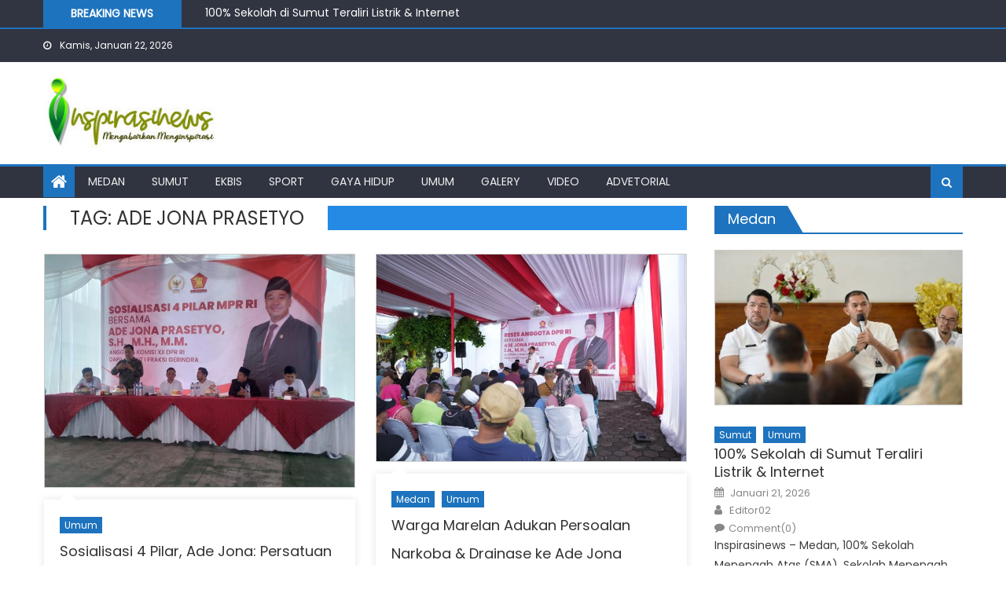

--- FILE ---
content_type: text/html; charset=UTF-8
request_url: https://inspirasinews.id/tag/ade-jona-prasetyo/
body_size: 17133
content:
<!DOCTYPE html>
<html lang="id">
<head>
    <meta charset="UTF-8">
    <meta name="viewport" content="width=device-width, initial-scale=1">
    <link rel="profile" href="http://gmpg.org/xfn/11">
    <link rel="pingback" href="https://inspirasinews.id/xmlrpc.php">
    <meta name='robots' content='index, follow, max-image-preview:large, max-snippet:-1, max-video-preview:-1' />
	<style>img:is([sizes="auto" i], [sizes^="auto," i]) { contain-intrinsic-size: 3000px 1500px }</style>
	
	<!-- This site is optimized with the Yoast SEO plugin v23.9 - https://yoast.com/wordpress/plugins/seo/ -->
	<title>ade jona prasetyo Arsip - inspirasinews</title>
	<link rel="canonical" href="https://inspirasinews.id/tag/ade-jona-prasetyo/" />
	<link rel="next" href="https://inspirasinews.id/tag/ade-jona-prasetyo/page/2/" />
	<meta property="og:locale" content="id_ID" />
	<meta property="og:type" content="article" />
	<meta property="og:title" content="ade jona prasetyo Arsip - inspirasinews" />
	<meta property="og:url" content="https://inspirasinews.id/tag/ade-jona-prasetyo/" />
	<meta property="og:site_name" content="inspirasinews" />
	<meta name="twitter:card" content="summary_large_image" />
	<script type="application/ld+json" class="yoast-schema-graph">{"@context":"https://schema.org","@graph":[{"@type":"CollectionPage","@id":"https://inspirasinews.id/tag/ade-jona-prasetyo/","url":"https://inspirasinews.id/tag/ade-jona-prasetyo/","name":"ade jona prasetyo Arsip - inspirasinews","isPartOf":{"@id":"https://inspirasinews.id/#website"},"primaryImageOfPage":{"@id":"https://inspirasinews.id/tag/ade-jona-prasetyo/#primaryimage"},"image":{"@id":"https://inspirasinews.id/tag/ade-jona-prasetyo/#primaryimage"},"thumbnailUrl":"https://inspirasinews.id/wp-content/uploads/2025/04/Anggota-DPR-RI-Fraksi-Gerindra-Ade-Jona-Prasetyo-sosialisasikan-4-pilar-di-Medan-Labuhan.jpeg","breadcrumb":{"@id":"https://inspirasinews.id/tag/ade-jona-prasetyo/#breadcrumb"},"inLanguage":"id"},{"@type":"ImageObject","inLanguage":"id","@id":"https://inspirasinews.id/tag/ade-jona-prasetyo/#primaryimage","url":"https://inspirasinews.id/wp-content/uploads/2025/04/Anggota-DPR-RI-Fraksi-Gerindra-Ade-Jona-Prasetyo-sosialisasikan-4-pilar-di-Medan-Labuhan.jpeg","contentUrl":"https://inspirasinews.id/wp-content/uploads/2025/04/Anggota-DPR-RI-Fraksi-Gerindra-Ade-Jona-Prasetyo-sosialisasikan-4-pilar-di-Medan-Labuhan.jpeg","width":640,"height":480,"caption":"Anggota DPR RI Fraksi Gerindra, Ade Jona Prasetyo, sosialisasikan 4 pilar di Medan Labuhan"},{"@type":"BreadcrumbList","@id":"https://inspirasinews.id/tag/ade-jona-prasetyo/#breadcrumb","itemListElement":[{"@type":"ListItem","position":1,"name":"Beranda","item":"https://inspirasinews.id/"},{"@type":"ListItem","position":2,"name":"ade jona prasetyo"}]},{"@type":"WebSite","@id":"https://inspirasinews.id/#website","url":"https://inspirasinews.id/","name":"inspirasinews","description":"Mengabarkan dan Menginspirasi","publisher":{"@id":"https://inspirasinews.id/#organization"},"potentialAction":[{"@type":"SearchAction","target":{"@type":"EntryPoint","urlTemplate":"https://inspirasinews.id/?s={search_term_string}"},"query-input":{"@type":"PropertyValueSpecification","valueRequired":true,"valueName":"search_term_string"}}],"inLanguage":"id"},{"@type":"Organization","@id":"https://inspirasinews.id/#organization","name":"inspirasinews","url":"https://inspirasinews.id/","logo":{"@type":"ImageObject","inLanguage":"id","@id":"https://inspirasinews.id/#/schema/logo/image/","url":"https://inspirasinews.id/wp-content/uploads/2019/07/cropped-LOGO-INSPIRASI-New.jpg","contentUrl":"https://inspirasinews.id/wp-content/uploads/2019/07/cropped-LOGO-INSPIRASI-New.jpg","width":293,"height":96,"caption":"inspirasinews"},"image":{"@id":"https://inspirasinews.id/#/schema/logo/image/"}}]}</script>
	<!-- / Yoast SEO plugin. -->


<link rel='dns-prefetch' href='//www.googletagmanager.com' />
<link rel='dns-prefetch' href='//fonts.googleapis.com' />
<link rel='dns-prefetch' href='//pagead2.googlesyndication.com' />
<link rel="alternate" type="application/rss+xml" title="inspirasinews &raquo; Feed" href="https://inspirasinews.id/feed/" />
<link rel="alternate" type="application/rss+xml" title="inspirasinews &raquo; Umpan Komentar" href="https://inspirasinews.id/comments/feed/" />
<link rel="alternate" type="application/rss+xml" title="inspirasinews &raquo; ade jona prasetyo Umpan Tag" href="https://inspirasinews.id/tag/ade-jona-prasetyo/feed/" />
<script type="text/javascript">
/* <![CDATA[ */
window._wpemojiSettings = {"baseUrl":"https:\/\/s.w.org\/images\/core\/emoji\/15.0.3\/72x72\/","ext":".png","svgUrl":"https:\/\/s.w.org\/images\/core\/emoji\/15.0.3\/svg\/","svgExt":".svg","source":{"concatemoji":"https:\/\/inspirasinews.id\/wp-includes\/js\/wp-emoji-release.min.js?ver=6.7.4"}};
/*! This file is auto-generated */
!function(i,n){var o,s,e;function c(e){try{var t={supportTests:e,timestamp:(new Date).valueOf()};sessionStorage.setItem(o,JSON.stringify(t))}catch(e){}}function p(e,t,n){e.clearRect(0,0,e.canvas.width,e.canvas.height),e.fillText(t,0,0);var t=new Uint32Array(e.getImageData(0,0,e.canvas.width,e.canvas.height).data),r=(e.clearRect(0,0,e.canvas.width,e.canvas.height),e.fillText(n,0,0),new Uint32Array(e.getImageData(0,0,e.canvas.width,e.canvas.height).data));return t.every(function(e,t){return e===r[t]})}function u(e,t,n){switch(t){case"flag":return n(e,"\ud83c\udff3\ufe0f\u200d\u26a7\ufe0f","\ud83c\udff3\ufe0f\u200b\u26a7\ufe0f")?!1:!n(e,"\ud83c\uddfa\ud83c\uddf3","\ud83c\uddfa\u200b\ud83c\uddf3")&&!n(e,"\ud83c\udff4\udb40\udc67\udb40\udc62\udb40\udc65\udb40\udc6e\udb40\udc67\udb40\udc7f","\ud83c\udff4\u200b\udb40\udc67\u200b\udb40\udc62\u200b\udb40\udc65\u200b\udb40\udc6e\u200b\udb40\udc67\u200b\udb40\udc7f");case"emoji":return!n(e,"\ud83d\udc26\u200d\u2b1b","\ud83d\udc26\u200b\u2b1b")}return!1}function f(e,t,n){var r="undefined"!=typeof WorkerGlobalScope&&self instanceof WorkerGlobalScope?new OffscreenCanvas(300,150):i.createElement("canvas"),a=r.getContext("2d",{willReadFrequently:!0}),o=(a.textBaseline="top",a.font="600 32px Arial",{});return e.forEach(function(e){o[e]=t(a,e,n)}),o}function t(e){var t=i.createElement("script");t.src=e,t.defer=!0,i.head.appendChild(t)}"undefined"!=typeof Promise&&(o="wpEmojiSettingsSupports",s=["flag","emoji"],n.supports={everything:!0,everythingExceptFlag:!0},e=new Promise(function(e){i.addEventListener("DOMContentLoaded",e,{once:!0})}),new Promise(function(t){var n=function(){try{var e=JSON.parse(sessionStorage.getItem(o));if("object"==typeof e&&"number"==typeof e.timestamp&&(new Date).valueOf()<e.timestamp+604800&&"object"==typeof e.supportTests)return e.supportTests}catch(e){}return null}();if(!n){if("undefined"!=typeof Worker&&"undefined"!=typeof OffscreenCanvas&&"undefined"!=typeof URL&&URL.createObjectURL&&"undefined"!=typeof Blob)try{var e="postMessage("+f.toString()+"("+[JSON.stringify(s),u.toString(),p.toString()].join(",")+"));",r=new Blob([e],{type:"text/javascript"}),a=new Worker(URL.createObjectURL(r),{name:"wpTestEmojiSupports"});return void(a.onmessage=function(e){c(n=e.data),a.terminate(),t(n)})}catch(e){}c(n=f(s,u,p))}t(n)}).then(function(e){for(var t in e)n.supports[t]=e[t],n.supports.everything=n.supports.everything&&n.supports[t],"flag"!==t&&(n.supports.everythingExceptFlag=n.supports.everythingExceptFlag&&n.supports[t]);n.supports.everythingExceptFlag=n.supports.everythingExceptFlag&&!n.supports.flag,n.DOMReady=!1,n.readyCallback=function(){n.DOMReady=!0}}).then(function(){return e}).then(function(){var e;n.supports.everything||(n.readyCallback(),(e=n.source||{}).concatemoji?t(e.concatemoji):e.wpemoji&&e.twemoji&&(t(e.twemoji),t(e.wpemoji)))}))}((window,document),window._wpemojiSettings);
/* ]]> */
</script>
<style id='wp-emoji-styles-inline-css' type='text/css'>

	img.wp-smiley, img.emoji {
		display: inline !important;
		border: none !important;
		box-shadow: none !important;
		height: 1em !important;
		width: 1em !important;
		margin: 0 0.07em !important;
		vertical-align: -0.1em !important;
		background: none !important;
		padding: 0 !important;
	}
</style>
<link rel='stylesheet' id='wp-block-library-css' href='https://inspirasinews.id/wp-includes/css/dist/block-library/style.min.css?ver=6.7.4' type='text/css' media='all' />
<style id='classic-theme-styles-inline-css' type='text/css'>
/*! This file is auto-generated */
.wp-block-button__link{color:#fff;background-color:#32373c;border-radius:9999px;box-shadow:none;text-decoration:none;padding:calc(.667em + 2px) calc(1.333em + 2px);font-size:1.125em}.wp-block-file__button{background:#32373c;color:#fff;text-decoration:none}
</style>
<style id='global-styles-inline-css' type='text/css'>
:root{--wp--preset--aspect-ratio--square: 1;--wp--preset--aspect-ratio--4-3: 4/3;--wp--preset--aspect-ratio--3-4: 3/4;--wp--preset--aspect-ratio--3-2: 3/2;--wp--preset--aspect-ratio--2-3: 2/3;--wp--preset--aspect-ratio--16-9: 16/9;--wp--preset--aspect-ratio--9-16: 9/16;--wp--preset--color--black: #000000;--wp--preset--color--cyan-bluish-gray: #abb8c3;--wp--preset--color--white: #ffffff;--wp--preset--color--pale-pink: #f78da7;--wp--preset--color--vivid-red: #cf2e2e;--wp--preset--color--luminous-vivid-orange: #ff6900;--wp--preset--color--luminous-vivid-amber: #fcb900;--wp--preset--color--light-green-cyan: #7bdcb5;--wp--preset--color--vivid-green-cyan: #00d084;--wp--preset--color--pale-cyan-blue: #8ed1fc;--wp--preset--color--vivid-cyan-blue: #0693e3;--wp--preset--color--vivid-purple: #9b51e0;--wp--preset--gradient--vivid-cyan-blue-to-vivid-purple: linear-gradient(135deg,rgba(6,147,227,1) 0%,rgb(155,81,224) 100%);--wp--preset--gradient--light-green-cyan-to-vivid-green-cyan: linear-gradient(135deg,rgb(122,220,180) 0%,rgb(0,208,130) 100%);--wp--preset--gradient--luminous-vivid-amber-to-luminous-vivid-orange: linear-gradient(135deg,rgba(252,185,0,1) 0%,rgba(255,105,0,1) 100%);--wp--preset--gradient--luminous-vivid-orange-to-vivid-red: linear-gradient(135deg,rgba(255,105,0,1) 0%,rgb(207,46,46) 100%);--wp--preset--gradient--very-light-gray-to-cyan-bluish-gray: linear-gradient(135deg,rgb(238,238,238) 0%,rgb(169,184,195) 100%);--wp--preset--gradient--cool-to-warm-spectrum: linear-gradient(135deg,rgb(74,234,220) 0%,rgb(151,120,209) 20%,rgb(207,42,186) 40%,rgb(238,44,130) 60%,rgb(251,105,98) 80%,rgb(254,248,76) 100%);--wp--preset--gradient--blush-light-purple: linear-gradient(135deg,rgb(255,206,236) 0%,rgb(152,150,240) 100%);--wp--preset--gradient--blush-bordeaux: linear-gradient(135deg,rgb(254,205,165) 0%,rgb(254,45,45) 50%,rgb(107,0,62) 100%);--wp--preset--gradient--luminous-dusk: linear-gradient(135deg,rgb(255,203,112) 0%,rgb(199,81,192) 50%,rgb(65,88,208) 100%);--wp--preset--gradient--pale-ocean: linear-gradient(135deg,rgb(255,245,203) 0%,rgb(182,227,212) 50%,rgb(51,167,181) 100%);--wp--preset--gradient--electric-grass: linear-gradient(135deg,rgb(202,248,128) 0%,rgb(113,206,126) 100%);--wp--preset--gradient--midnight: linear-gradient(135deg,rgb(2,3,129) 0%,rgb(40,116,252) 100%);--wp--preset--font-size--small: 13px;--wp--preset--font-size--medium: 20px;--wp--preset--font-size--large: 36px;--wp--preset--font-size--x-large: 42px;--wp--preset--spacing--20: 0.44rem;--wp--preset--spacing--30: 0.67rem;--wp--preset--spacing--40: 1rem;--wp--preset--spacing--50: 1.5rem;--wp--preset--spacing--60: 2.25rem;--wp--preset--spacing--70: 3.38rem;--wp--preset--spacing--80: 5.06rem;--wp--preset--shadow--natural: 6px 6px 9px rgba(0, 0, 0, 0.2);--wp--preset--shadow--deep: 12px 12px 50px rgba(0, 0, 0, 0.4);--wp--preset--shadow--sharp: 6px 6px 0px rgba(0, 0, 0, 0.2);--wp--preset--shadow--outlined: 6px 6px 0px -3px rgba(255, 255, 255, 1), 6px 6px rgba(0, 0, 0, 1);--wp--preset--shadow--crisp: 6px 6px 0px rgba(0, 0, 0, 1);}:where(.is-layout-flex){gap: 0.5em;}:where(.is-layout-grid){gap: 0.5em;}body .is-layout-flex{display: flex;}.is-layout-flex{flex-wrap: wrap;align-items: center;}.is-layout-flex > :is(*, div){margin: 0;}body .is-layout-grid{display: grid;}.is-layout-grid > :is(*, div){margin: 0;}:where(.wp-block-columns.is-layout-flex){gap: 2em;}:where(.wp-block-columns.is-layout-grid){gap: 2em;}:where(.wp-block-post-template.is-layout-flex){gap: 1.25em;}:where(.wp-block-post-template.is-layout-grid){gap: 1.25em;}.has-black-color{color: var(--wp--preset--color--black) !important;}.has-cyan-bluish-gray-color{color: var(--wp--preset--color--cyan-bluish-gray) !important;}.has-white-color{color: var(--wp--preset--color--white) !important;}.has-pale-pink-color{color: var(--wp--preset--color--pale-pink) !important;}.has-vivid-red-color{color: var(--wp--preset--color--vivid-red) !important;}.has-luminous-vivid-orange-color{color: var(--wp--preset--color--luminous-vivid-orange) !important;}.has-luminous-vivid-amber-color{color: var(--wp--preset--color--luminous-vivid-amber) !important;}.has-light-green-cyan-color{color: var(--wp--preset--color--light-green-cyan) !important;}.has-vivid-green-cyan-color{color: var(--wp--preset--color--vivid-green-cyan) !important;}.has-pale-cyan-blue-color{color: var(--wp--preset--color--pale-cyan-blue) !important;}.has-vivid-cyan-blue-color{color: var(--wp--preset--color--vivid-cyan-blue) !important;}.has-vivid-purple-color{color: var(--wp--preset--color--vivid-purple) !important;}.has-black-background-color{background-color: var(--wp--preset--color--black) !important;}.has-cyan-bluish-gray-background-color{background-color: var(--wp--preset--color--cyan-bluish-gray) !important;}.has-white-background-color{background-color: var(--wp--preset--color--white) !important;}.has-pale-pink-background-color{background-color: var(--wp--preset--color--pale-pink) !important;}.has-vivid-red-background-color{background-color: var(--wp--preset--color--vivid-red) !important;}.has-luminous-vivid-orange-background-color{background-color: var(--wp--preset--color--luminous-vivid-orange) !important;}.has-luminous-vivid-amber-background-color{background-color: var(--wp--preset--color--luminous-vivid-amber) !important;}.has-light-green-cyan-background-color{background-color: var(--wp--preset--color--light-green-cyan) !important;}.has-vivid-green-cyan-background-color{background-color: var(--wp--preset--color--vivid-green-cyan) !important;}.has-pale-cyan-blue-background-color{background-color: var(--wp--preset--color--pale-cyan-blue) !important;}.has-vivid-cyan-blue-background-color{background-color: var(--wp--preset--color--vivid-cyan-blue) !important;}.has-vivid-purple-background-color{background-color: var(--wp--preset--color--vivid-purple) !important;}.has-black-border-color{border-color: var(--wp--preset--color--black) !important;}.has-cyan-bluish-gray-border-color{border-color: var(--wp--preset--color--cyan-bluish-gray) !important;}.has-white-border-color{border-color: var(--wp--preset--color--white) !important;}.has-pale-pink-border-color{border-color: var(--wp--preset--color--pale-pink) !important;}.has-vivid-red-border-color{border-color: var(--wp--preset--color--vivid-red) !important;}.has-luminous-vivid-orange-border-color{border-color: var(--wp--preset--color--luminous-vivid-orange) !important;}.has-luminous-vivid-amber-border-color{border-color: var(--wp--preset--color--luminous-vivid-amber) !important;}.has-light-green-cyan-border-color{border-color: var(--wp--preset--color--light-green-cyan) !important;}.has-vivid-green-cyan-border-color{border-color: var(--wp--preset--color--vivid-green-cyan) !important;}.has-pale-cyan-blue-border-color{border-color: var(--wp--preset--color--pale-cyan-blue) !important;}.has-vivid-cyan-blue-border-color{border-color: var(--wp--preset--color--vivid-cyan-blue) !important;}.has-vivid-purple-border-color{border-color: var(--wp--preset--color--vivid-purple) !important;}.has-vivid-cyan-blue-to-vivid-purple-gradient-background{background: var(--wp--preset--gradient--vivid-cyan-blue-to-vivid-purple) !important;}.has-light-green-cyan-to-vivid-green-cyan-gradient-background{background: var(--wp--preset--gradient--light-green-cyan-to-vivid-green-cyan) !important;}.has-luminous-vivid-amber-to-luminous-vivid-orange-gradient-background{background: var(--wp--preset--gradient--luminous-vivid-amber-to-luminous-vivid-orange) !important;}.has-luminous-vivid-orange-to-vivid-red-gradient-background{background: var(--wp--preset--gradient--luminous-vivid-orange-to-vivid-red) !important;}.has-very-light-gray-to-cyan-bluish-gray-gradient-background{background: var(--wp--preset--gradient--very-light-gray-to-cyan-bluish-gray) !important;}.has-cool-to-warm-spectrum-gradient-background{background: var(--wp--preset--gradient--cool-to-warm-spectrum) !important;}.has-blush-light-purple-gradient-background{background: var(--wp--preset--gradient--blush-light-purple) !important;}.has-blush-bordeaux-gradient-background{background: var(--wp--preset--gradient--blush-bordeaux) !important;}.has-luminous-dusk-gradient-background{background: var(--wp--preset--gradient--luminous-dusk) !important;}.has-pale-ocean-gradient-background{background: var(--wp--preset--gradient--pale-ocean) !important;}.has-electric-grass-gradient-background{background: var(--wp--preset--gradient--electric-grass) !important;}.has-midnight-gradient-background{background: var(--wp--preset--gradient--midnight) !important;}.has-small-font-size{font-size: var(--wp--preset--font-size--small) !important;}.has-medium-font-size{font-size: var(--wp--preset--font-size--medium) !important;}.has-large-font-size{font-size: var(--wp--preset--font-size--large) !important;}.has-x-large-font-size{font-size: var(--wp--preset--font-size--x-large) !important;}
:where(.wp-block-post-template.is-layout-flex){gap: 1.25em;}:where(.wp-block-post-template.is-layout-grid){gap: 1.25em;}
:where(.wp-block-columns.is-layout-flex){gap: 2em;}:where(.wp-block-columns.is-layout-grid){gap: 2em;}
:root :where(.wp-block-pullquote){font-size: 1.5em;line-height: 1.6;}
</style>
<link rel='stylesheet' id='font-awesome-css' href='https://inspirasinews.id/wp-content/themes/newspaper-lite/assets/lib/font-awesome/css/font-awesome.min.css?ver=4.7.0' type='text/css' media='all' />
<link rel='stylesheet' id='newspaper-lite-google-font-css' href='https://fonts.googleapis.com/css?family=Poppins&#038;ver=6.7.4' type='text/css' media='all' />
<link rel='stylesheet' id='newspaper-lite-main-css' href='https://inspirasinews.id/wp-content/themes/newspaper-lite/assets/css/newspaper-lite.min.css?ver=1.0.7' type='text/css' media='all' />
<link rel='stylesheet' id='newspaper-lite-style-css' href='https://inspirasinews.id/wp-content/themes/newspaper-lite/style.css?ver=1.0.7' type='text/css' media='all' />
<link rel='stylesheet' id='newspaper-lite-responsive-css' href='https://inspirasinews.id/wp-content/themes/newspaper-lite/assets/css/newspaper-lite-responsive.min.css?ver=1.0.7' type='text/css' media='all' />
<link rel='stylesheet' id='heateor_sss_frontend_css-css' href='https://inspirasinews.id/wp-content/plugins/sassy-social-share/public/css/sassy-social-share-public.css?ver=3.3.69' type='text/css' media='all' />
<style id='heateor_sss_frontend_css-inline-css' type='text/css'>
.heateor_sss_button_instagram span.heateor_sss_svg,a.heateor_sss_instagram span.heateor_sss_svg{background:radial-gradient(circle at 30% 107%,#fdf497 0,#fdf497 5%,#fd5949 45%,#d6249f 60%,#285aeb 90%)}.heateor_sss_horizontal_sharing .heateor_sss_svg,.heateor_sss_standard_follow_icons_container .heateor_sss_svg{color:#fff;border-width:0px;border-style:solid;border-color:transparent}.heateor_sss_horizontal_sharing .heateorSssTCBackground{color:#666}.heateor_sss_horizontal_sharing span.heateor_sss_svg:hover,.heateor_sss_standard_follow_icons_container span.heateor_sss_svg:hover{border-color:transparent;}.heateor_sss_vertical_sharing span.heateor_sss_svg,.heateor_sss_floating_follow_icons_container span.heateor_sss_svg{color:#fff;border-width:0px;border-style:solid;border-color:transparent;}.heateor_sss_vertical_sharing .heateorSssTCBackground{color:#666;}.heateor_sss_vertical_sharing span.heateor_sss_svg:hover,.heateor_sss_floating_follow_icons_container span.heateor_sss_svg:hover{border-color:transparent;}@media screen and (max-width:783px) {.heateor_sss_vertical_sharing{display:none!important}}div.heateor_sss_mobile_footer{display:none;}@media screen and (max-width:783px){div.heateor_sss_bottom_sharing .heateorSssTCBackground{background-color:white}div.heateor_sss_bottom_sharing{width:100%!important;left:0!important;}div.heateor_sss_bottom_sharing a{width:20% !important;}div.heateor_sss_bottom_sharing .heateor_sss_svg{width: 100% !important;}div.heateor_sss_bottom_sharing div.heateorSssTotalShareCount{font-size:1em!important;line-height:28px!important}div.heateor_sss_bottom_sharing div.heateorSssTotalShareText{font-size:.7em!important;line-height:0px!important}div.heateor_sss_mobile_footer{display:block;height:40px;}.heateor_sss_bottom_sharing{padding:0!important;display:block!important;width:auto!important;bottom:-2px!important;top: auto!important;}.heateor_sss_bottom_sharing .heateor_sss_square_count{line-height:inherit;}.heateor_sss_bottom_sharing .heateorSssSharingArrow{display:none;}.heateor_sss_bottom_sharing .heateorSssTCBackground{margin-right:1.1em!important}}
</style>
<script type="text/javascript" src="https://inspirasinews.id/wp-includes/js/jquery/jquery.min.js?ver=3.7.1" id="jquery-core-js"></script>
<script type="text/javascript" src="https://inspirasinews.id/wp-includes/js/jquery/jquery-migrate.min.js?ver=3.4.1" id="jquery-migrate-js"></script>

<!-- Potongan tag Google (gtag.js) ditambahkan oleh Site Kit -->

<!-- Snippet Google Analytics telah ditambahkan oleh Site Kit -->
<script type="text/javascript" src="https://www.googletagmanager.com/gtag/js?id=G-18M0LYB2KP" id="google_gtagjs-js" async></script>
<script type="text/javascript" id="google_gtagjs-js-after">
/* <![CDATA[ */
window.dataLayer = window.dataLayer || [];function gtag(){dataLayer.push(arguments);}
gtag("set","linker",{"domains":["inspirasinews.id"]});
gtag("js", new Date());
gtag("set", "developer_id.dZTNiMT", true);
gtag("config", "G-18M0LYB2KP");
/* ]]> */
</script>

<!-- Potongan tag Google akhir (gtag.js) ditambahkan oleh Site Kit -->
<link rel="https://api.w.org/" href="https://inspirasinews.id/wp-json/" /><link rel="alternate" title="JSON" type="application/json" href="https://inspirasinews.id/wp-json/wp/v2/tags/7318" /><link rel="EditURI" type="application/rsd+xml" title="RSD" href="https://inspirasinews.id/xmlrpc.php?rsd" />
<meta name="generator" content="WordPress 6.7.4" />
<meta name="generator" content="Site Kit by Google 1.140.0" />		<script>
			var jabvfcr = {
				selector: "DIV[id=&#039;bottom-footer&#039;] &gt; DIV &gt; DIV",
				manipulation: "html",
				html: '\n \n\n\nCopyright © 2019 inspirasinews.id. All rights reserved.\n'
			};
		</script>
		        <style type="text/css">
            .category-button.mgs-cat-8 a { background: #1e73be}
.category-button.mgs-cat-8 a:hover { background: #00418c}
.block-header.mgs-cat-8 { border-left: 2px solid #1e73be }
.block-header.mgs-cat-8 .block-title { background:#1e73be }
.block-header.mgs-cat-8, #content .block-header.mgs-cat-8 .block-title:after { border-bottom-color:#1e73be }
#content .block-header.mgs-cat-8{ background-color:#00418c }
.rtl .block-header.mgs-cat-8 { border-left: none; border-right: 2px solid #1e73be }
.archive .page-header.mgs-cat-8 { background-color:#1e73be; border-left: 4px solid #1e73be }
.rtl.archive .page-header.mgs-cat-8 { border-left: none; border-right: 4px solid #1e73be }
#site-navigation ul li.mgs-cat-8 { border-bottom-color: #1e73be }
.category-button.mgs-cat-6 a { background: #1e73be}
.category-button.mgs-cat-6 a:hover { background: #00418c}
.block-header.mgs-cat-6 { border-left: 2px solid #1e73be }
.block-header.mgs-cat-6 .block-title { background:#1e73be }
.block-header.mgs-cat-6, #content .block-header.mgs-cat-6 .block-title:after { border-bottom-color:#1e73be }
#content .block-header.mgs-cat-6{ background-color:#00418c }
.rtl .block-header.mgs-cat-6 { border-left: none; border-right: 2px solid #1e73be }
.archive .page-header.mgs-cat-6 { background-color:#1e73be; border-left: 4px solid #1e73be }
.rtl.archive .page-header.mgs-cat-6 { border-left: none; border-right: 4px solid #1e73be }
#site-navigation ul li.mgs-cat-6 { border-bottom-color: #1e73be }
.category-button.mgs-cat-9 a { background: #1e73be}
.category-button.mgs-cat-9 a:hover { background: #00418c}
.block-header.mgs-cat-9 { border-left: 2px solid #1e73be }
.block-header.mgs-cat-9 .block-title { background:#1e73be }
.block-header.mgs-cat-9, #content .block-header.mgs-cat-9 .block-title:after { border-bottom-color:#1e73be }
#content .block-header.mgs-cat-9{ background-color:#00418c }
.rtl .block-header.mgs-cat-9 { border-left: none; border-right: 2px solid #1e73be }
.archive .page-header.mgs-cat-9 { background-color:#1e73be; border-left: 4px solid #1e73be }
.rtl.archive .page-header.mgs-cat-9 { border-left: none; border-right: 4px solid #1e73be }
#site-navigation ul li.mgs-cat-9 { border-bottom-color: #1e73be }
.category-button.mgs-cat-14 a { background: #1e73be}
.category-button.mgs-cat-14 a:hover { background: #00418c}
.block-header.mgs-cat-14 { border-left: 2px solid #1e73be }
.block-header.mgs-cat-14 .block-title { background:#1e73be }
.block-header.mgs-cat-14, #content .block-header.mgs-cat-14 .block-title:after { border-bottom-color:#1e73be }
#content .block-header.mgs-cat-14{ background-color:#00418c }
.rtl .block-header.mgs-cat-14 { border-left: none; border-right: 2px solid #1e73be }
.archive .page-header.mgs-cat-14 { background-color:#1e73be; border-left: 4px solid #1e73be }
.rtl.archive .page-header.mgs-cat-14 { border-left: none; border-right: 4px solid #1e73be }
#site-navigation ul li.mgs-cat-14 { border-bottom-color: #1e73be }
.category-button.mgs-cat-12 a { background: #1e73be}
.category-button.mgs-cat-12 a:hover { background: #00418c}
.block-header.mgs-cat-12 { border-left: 2px solid #1e73be }
.block-header.mgs-cat-12 .block-title { background:#1e73be }
.block-header.mgs-cat-12, #content .block-header.mgs-cat-12 .block-title:after { border-bottom-color:#1e73be }
#content .block-header.mgs-cat-12{ background-color:#00418c }
.rtl .block-header.mgs-cat-12 { border-left: none; border-right: 2px solid #1e73be }
.archive .page-header.mgs-cat-12 { background-color:#1e73be; border-left: 4px solid #1e73be }
.rtl.archive .page-header.mgs-cat-12 { border-left: none; border-right: 4px solid #1e73be }
#site-navigation ul li.mgs-cat-12 { border-bottom-color: #1e73be }
.category-button.mgs-cat-4 a { background: #1e73be}
.category-button.mgs-cat-4 a:hover { background: #00418c}
.block-header.mgs-cat-4 { border-left: 2px solid #1e73be }
.block-header.mgs-cat-4 .block-title { background:#1e73be }
.block-header.mgs-cat-4, #content .block-header.mgs-cat-4 .block-title:after { border-bottom-color:#1e73be }
#content .block-header.mgs-cat-4{ background-color:#00418c }
.rtl .block-header.mgs-cat-4 { border-left: none; border-right: 2px solid #1e73be }
.archive .page-header.mgs-cat-4 { background-color:#1e73be; border-left: 4px solid #1e73be }
.rtl.archive .page-header.mgs-cat-4 { border-left: none; border-right: 4px solid #1e73be }
#site-navigation ul li.mgs-cat-4 { border-bottom-color: #1e73be }
.category-button.mgs-cat-7 a { background: #1e73be}
.category-button.mgs-cat-7 a:hover { background: #00418c}
.block-header.mgs-cat-7 { border-left: 2px solid #1e73be }
.block-header.mgs-cat-7 .block-title { background:#1e73be }
.block-header.mgs-cat-7, #content .block-header.mgs-cat-7 .block-title:after { border-bottom-color:#1e73be }
#content .block-header.mgs-cat-7{ background-color:#00418c }
.rtl .block-header.mgs-cat-7 { border-left: none; border-right: 2px solid #1e73be }
.archive .page-header.mgs-cat-7 { background-color:#1e73be; border-left: 4px solid #1e73be }
.rtl.archive .page-header.mgs-cat-7 { border-left: none; border-right: 4px solid #1e73be }
#site-navigation ul li.mgs-cat-7 { border-bottom-color: #1e73be }
.category-button.mgs-cat-5 a { background: #1e73be}
.category-button.mgs-cat-5 a:hover { background: #00418c}
.block-header.mgs-cat-5 { border-left: 2px solid #1e73be }
.block-header.mgs-cat-5 .block-title { background:#1e73be }
.block-header.mgs-cat-5, #content .block-header.mgs-cat-5 .block-title:after { border-bottom-color:#1e73be }
#content .block-header.mgs-cat-5{ background-color:#00418c }
.rtl .block-header.mgs-cat-5 { border-left: none; border-right: 2px solid #1e73be }
.archive .page-header.mgs-cat-5 { background-color:#1e73be; border-left: 4px solid #1e73be }
.rtl.archive .page-header.mgs-cat-5 { border-left: none; border-right: 4px solid #1e73be }
#site-navigation ul li.mgs-cat-5 { border-bottom-color: #1e73be }
.category-button.mgs-cat-13 a { background: #1e73be}
.category-button.mgs-cat-13 a:hover { background: #00418c}
.block-header.mgs-cat-13 { border-left: 2px solid #1e73be }
.block-header.mgs-cat-13 .block-title { background:#1e73be }
.block-header.mgs-cat-13, #content .block-header.mgs-cat-13 .block-title:after { border-bottom-color:#1e73be }
#content .block-header.mgs-cat-13{ background-color:#00418c }
.rtl .block-header.mgs-cat-13 { border-left: none; border-right: 2px solid #1e73be }
.archive .page-header.mgs-cat-13 { background-color:#1e73be; border-left: 4px solid #1e73be }
.rtl.archive .page-header.mgs-cat-13 { border-left: none; border-right: 4px solid #1e73be }
#site-navigation ul li.mgs-cat-13 { border-bottom-color: #1e73be }
.category-button.mgs-cat-1 a { background: #1e73be}
.category-button.mgs-cat-1 a:hover { background: #00418c}
.block-header.mgs-cat-1 { border-left: 2px solid #1e73be }
.block-header.mgs-cat-1 .block-title { background:#1e73be }
.block-header.mgs-cat-1, #content .block-header.mgs-cat-1 .block-title:after { border-bottom-color:#1e73be }
#content .block-header.mgs-cat-1{ background-color:#00418c }
.rtl .block-header.mgs-cat-1 { border-left: none; border-right: 2px solid #1e73be }
.archive .page-header.mgs-cat-1 { background-color:#1e73be; border-left: 4px solid #1e73be }
.rtl.archive .page-header.mgs-cat-1 { border-left: none; border-right: 4px solid #1e73be }
#site-navigation ul li.mgs-cat-1 { border-bottom-color: #1e73be }
.category-button.mgs-cat-10 a { background: #1e73be}
.category-button.mgs-cat-10 a:hover { background: #00418c}
.block-header.mgs-cat-10 { border-left: 2px solid #1e73be }
.block-header.mgs-cat-10 .block-title { background:#1e73be }
.block-header.mgs-cat-10, #content .block-header.mgs-cat-10 .block-title:after { border-bottom-color:#1e73be }
#content .block-header.mgs-cat-10{ background-color:#00418c }
.rtl .block-header.mgs-cat-10 { border-left: none; border-right: 2px solid #1e73be }
.archive .page-header.mgs-cat-10 { background-color:#1e73be; border-left: 4px solid #1e73be }
.rtl.archive .page-header.mgs-cat-10 { border-left: none; border-right: 4px solid #1e73be }
#site-navigation ul li.mgs-cat-10 { border-bottom-color: #1e73be }
.navigation .nav-links a,.bttn,button,input[type='button'],input[type='reset'],input[type='submit'],.navigation .nav-links a:hover,.bttn:hover,button,input[type='button']:hover,input[type='reset']:hover,input[type='submit']:hover,.edit-link .post-edit-link, .reply .comment-reply-link,.home-icon,.search-main,.header-search-wrapper .search-form-main .search-submit,.mgs-slider-section .bx-controls a:hover,.widget_search .search-submit,.error404 .page-title,.archive.archive-classic .entry-title a:after,#mgs-scrollup,.widget_tag_cloud .tagcloud a:hover,.sub-toggle,#site-navigation ul > li:hover > .sub-toggle, #site-navigation ul > li.current-menu-item .sub-toggle, #site-navigation ul > li.current-menu-ancestor .sub-toggle{ background:#1e73be} .breaking_news_wrap .bx-controls-direction a, .breaking_news_wrap .bx-controls-direction a:hover:before{color:#fff;}
.navigation .nav-links a,.bttn,button,input[type='button'],input[type='reset'],input[type='submit'],.widget_search .search-submit,.widget_tag_cloud .tagcloud a:hover{ border-color:#1e73be}
.comment-list .comment-body ,.header-search-wrapper .search-form-main{ border-top-color:#1e73be}
#site-navigation ul li,.header-search-wrapper .search-form-main:before{ border-bottom-color:#1e73be}
.archive .page-header,.block-header, .widget .widget-title-wrapper, .related-articles-wrapper .widget-title-wrapper{ border-left-color:#1e73be}
a,a:hover,a:focus,a:active,.entry-footer a:hover,.comment-author .fn .url:hover,#cancel-comment-reply-link,#cancel-comment-reply-link:before, .logged-in-as a,.top-menu ul li a:hover,#footer-navigation ul li a:hover,#site-navigation ul li a:hover,#site-navigation ul li.current-menu-item a,.mgs-slider-section .slide-title a:hover,.featured-post-wrapper .featured-title a:hover,.newspaper_lite_block_grid .post-title a:hover,.slider-meta-wrapper span:hover,.slider-meta-wrapper a:hover,.featured-meta-wrapper span:hover,.featured-meta-wrapper a:hover,.post-meta-wrapper > span:hover,.post-meta-wrapper span > a:hover ,.grid-posts-block .post-title a:hover,.list-posts-block .single-post-wrapper .post-content-wrapper .post-title a:hover,.column-posts-block .single-post-wrapper.secondary-post .post-content-wrapper .post-title a:hover,.widget a:hover::before,.widget li:hover::before,.entry-title a:hover,.entry-meta span a:hover,.post-readmore a:hover,.archive-classic .entry-title a:hover,
            .archive-columns .entry-title a:hover,.related-posts-wrapper .post-title a:hover, .widget .widget-title a:hover,.related-articles-wrapper .related-title a:hover { color:#1e73be}
#content .block-header,#content .widget .widget-title-wrapper,#content .related-articles-wrapper .widget-title-wrapper {background-color: #248ae4;}
.block-header .block-title, .widget .widget-title, .related-articles-wrapper .related-title {background-color: #1e73be;}
.block-header, .widget .widget-title-wrapper, .related-articles-wrapper .widget-title-wrapper {border-left-color: #1e73be;border-bottom-color: #1e73be}
#content .block-header .block-title:after, #content .widget .widget-title:after, #content .related-articles-wrapper .related-title:after {border-bottom-color: #1e73be;border-bottom-color: #1e73be}
.archive .page-header {background-color: #248ae4}
#site-navigation ul li.current-menu-item a,.bx-default-pager .bx-pager-item a.active {border-color: #1e73be}
.bottom-header-wrapper {border-color: #1e73be}
.top-menu ul li, .newspaper-lite-ticker-wrapper ~ .top-header-section {border-color: #1e73be}
.ticker-caption, .breaking_news_wrap.fade .bx-controls-direction a.bx-next:hover, .breaking_news_wrap.fade .bx-controls-direction a.bx-prev:hover {background-color: #1e73be}
.ticker-content-wrapper .news-post a:hover, .newspaper-lite-carousel .item .carousel-content-wrapper a:hover{color: #1e73be}
.newspaper-lite-carousel .item .carousel-content-wrapper h3 a:hover, body .newspaper-lite-carousel h3 a:hover, footer#colophon .newspaper-lite-carousel h3 a:hover, footer#colophon a:hover, .widget a:hover, .breaking_news_wrap .article-content.feature_image .post-title a:hover{color: #1e73be}
.widget .owl-theme .owl-dots .owl-dot.active span{background: #1e73be}
.rtl #content .block-header .block-title::after, .rtl #content .related-articles-wrapper .related-title::after, .rtl #content .widget .widget-title::after{border-right-color: #1e73be}
#content .block-header, #content .related-articles-wrapper .widget-title-wrapper, #content .widget .widget-title-wrapper,
			 #secondary .block-header, #secondary .widget .widget-title-wrapper, #secondary .related-articles-wrapper .widget-title-wrapper{background:none; background-color:transparent!important}
        </style>
        
<!-- Meta tag Google AdSense ditambahkan oleh Site Kit -->
<meta name="google-adsense-platform-account" content="ca-host-pub-2644536267352236">
<meta name="google-adsense-platform-domain" content="sitekit.withgoogle.com">
<!-- Akhir tag meta Google AdSense yang ditambahkan oleh Site Kit -->
	<style type="text/css">
			.site-title,
		.site-description {
			position: absolute;
			clip: rect(1px, 1px, 1px, 1px);
		}
		</style>
	
<!-- Snippet Google AdSense telah ditambahkan oleh Site Kit -->
<script type="text/javascript" async="async" src="https://pagead2.googlesyndication.com/pagead/js/adsbygoogle.js?client=ca-pub-2513944866837454&amp;host=ca-host-pub-2644536267352236" crossorigin="anonymous"></script>

<!-- Snippet Google AdSense penutup telah ditambahkan oleh Site Kit -->
<link rel="icon" href="https://inspirasinews.id/wp-content/uploads/2019/06/cropped-LOGO-INSPIRASI-N-Tunggal-1-32x32.jpg" sizes="32x32" />
<link rel="icon" href="https://inspirasinews.id/wp-content/uploads/2019/06/cropped-LOGO-INSPIRASI-N-Tunggal-1-192x192.jpg" sizes="192x192" />
<link rel="apple-touch-icon" href="https://inspirasinews.id/wp-content/uploads/2019/06/cropped-LOGO-INSPIRASI-N-Tunggal-1-180x180.jpg" />
<meta name="msapplication-TileImage" content="https://inspirasinews.id/wp-content/uploads/2019/06/cropped-LOGO-INSPIRASI-N-Tunggal-1-270x270.jpg" />
</head>

<body class="archive tag tag-ade-jona-prasetyo tag-7318 wp-custom-logo group-blog default_skin hfeed fullwidth_layout right-sidebar archive-columns">
            <div id="page" class="site">
                <a class="skip-link screen-reader-text" href="#content">Skip to content</a>
        <header id="masthead" class="site-header">
            <div class="custom-header">

		<div class="custom-header-media">
					</div>

</div><!-- .custom-header -->
                        <div class="newspaper-lite-ticker-wrapper">
                <div class="mgs-container">
                    <span class="ticker-caption">BREAKING NEWS</span>
                    <div class="ticker-content-wrapper">
                        <ul id="mgs-newsTicker" class="cS-hidden">                                <li>
                                    <div class="news-post"><a href="https://inspirasinews.id/2026/01/100-sekolah-di-sumut-teraliri-listrik-internet/">100% Sekolah di Sumut Teraliri Listrik &amp; Internet</a>
                                    </div>
                                </li>
                                                                <li>
                                    <div class="news-post"><a href="https://inspirasinews.id/2026/01/realisasi-investasi-kota-medan-2025-capai-rp145-triliun/">Realisasi Investasi Kota Medan 2025 Capai Rp14,5 Triliun</a>
                                    </div>
                                </li>
                                                                <li>
                                    <div class="news-post"><a href="https://inspirasinews.id/2026/01/rico-waas-medan-berpotensi-besar-jadi-kota-perdagangan/">Buka RKPD 2027, Rico Waas: Medan Berpotensi Jadi Kota Perdagangan &amp; Kuliner</a>
                                    </div>
                                </li>
                                                                <li>
                                    <div class="news-post"><a href="https://inspirasinews.id/2026/01/bobby-harap-isra-mikraj-jadi-momentum-tingkatkan-kinerja-asn/">Bobby Harap Isra Mikraj Jadi Momentum Tingkatkan Kinerja ASN</a>
                                    </div>
                                </li>
                                                                <li>
                                    <div class="news-post"><a href="https://inspirasinews.id/2026/01/sumut-dapat-keringanan-relaksasi-pinjaman/">Selain TKD, Sumut Dapat Keringanan Relaksasi Pinjaman</a>
                                    </div>
                                </li>
                                </ul>                    </div><!-- .ticker-content-wrapper -->
                    <div style="clear:both"></div>
                </div><!-- .mgs-container -->
            </div>
                        <div class="top-header-section">
                <div class="mgs-container">
                    <div class="top-left-header">
                                    <div class="date-section">
                Kamis, Januari 22, 2026            </div>
                                    <nav id="top-header-navigation" class="top-navigation">
                                                    </nav>
                    </div>
                                <div class="top-social-wrapper">
                            </div><!-- .top-social-wrapper -->
                            </div> <!-- mgs-container end -->
            </div><!-- .top-header-section -->

            <div class="logo-ads-wrapper clearfix">
                <div class="mgs-container">
                    <div class="site-branding">
                        <a href="https://inspirasinews.id/" class="custom-logo-link" rel="home"><img width="293" height="96" src="https://inspirasinews.id/wp-content/uploads/2019/07/cropped-LOGO-INSPIRASI-New.jpg" class="custom-logo" alt="inspirasinews" decoding="async" /></a>                                                </div><!-- .site-branding -->
                                                <div class="header-ads-wrapper google-adsence">
                                            </div><!-- .header-ads-wrapper -->
                </div>
            </div><!-- .logo-ads-wrapper -->

            <div id="mgs-menu-wrap" class="bottom-header-wrapper clearfix">
                <div class="mgs-container">
                    <div class="home-icon"><a href="https://inspirasinews.id/" rel="home"> <i
                        class="fa fa-home"> </i> </a></div>
                        <a href="javascript:void(0)" class="menu-toggle"> <i class="fa fa-navicon"> </i> </a>
                        <nav id="site-navigation" class="main-navigation">
                            <div class="menu"><ul><li id="menu-item-28" class="menu-item menu-item-type-taxonomy menu-item-object-category menu-item-28 mgs-cat-4"><a href="https://inspirasinews.id/category/medan/">Medan</a></li>
<li id="menu-item-30" class="menu-item menu-item-type-taxonomy menu-item-object-category menu-item-30 mgs-cat-5"><a href="https://inspirasinews.id/category/sumut/">Sumut</a></li>
<li id="menu-item-26" class="menu-item menu-item-type-taxonomy menu-item-object-category menu-item-26 mgs-cat-6"><a href="https://inspirasinews.id/category/ekbis/">Ekbis</a></li>
<li id="menu-item-29" class="menu-item menu-item-type-taxonomy menu-item-object-category menu-item-29 mgs-cat-7"><a href="https://inspirasinews.id/category/sport/">Sport</a></li>
<li id="menu-item-83" class="menu-item menu-item-type-taxonomy menu-item-object-category menu-item-83 mgs-cat-14"><a href="https://inspirasinews.id/category/gaya-hidup/">Gaya Hidup</a></li>
<li id="menu-item-84" class="menu-item menu-item-type-taxonomy menu-item-object-category menu-item-84 mgs-cat-13"><a href="https://inspirasinews.id/category/umum/">Umum</a></li>
<li id="menu-item-27" class="menu-item menu-item-type-taxonomy menu-item-object-category menu-item-27 mgs-cat-9"><a href="https://inspirasinews.id/category/galery/">Galery</a></li>
<li id="menu-item-31" class="menu-item menu-item-type-taxonomy menu-item-object-category menu-item-31 mgs-cat-10"><a href="https://inspirasinews.id/category/video/">Video</a></li>
<li id="menu-item-25" class="menu-item menu-item-type-taxonomy menu-item-object-category menu-item-25 mgs-cat-8"><a href="https://inspirasinews.id/category/advetorial/">Advetorial</a></li>
</ul></div>                        </nav><!-- #site-navigation -->
                        <div class="header-search-wrapper">
                            <span class="search-main"><i class="fa fa-search"></i></span>
                            <div class="search-form-main clearfix">
                                <form role="search" method="get" class="search-form" action="https://inspirasinews.id/">
				<label>
					<span class="screen-reader-text">Cari untuk:</span>
					<input type="search" class="search-field" placeholder="Cari &hellip;" value="" name="s" />
				</label>
				<input type="submit" class="search-submit" value="Cari" />
			</form>                            </div>
                        </div><!-- .header-search-wrapper -->
                    </div><!-- .mgs-container -->
                </div><!-- #mgs-menu-wrap -->


            </header><!-- #masthead -->
                        
            <div id="content" class="site-content">
                <div class="mgs-container">

	<div id="primary" class="content-area">
		<main id="main" class="site-main" role="main">

			
				<header class="page-header mgs-cat-">
					<h1 class="page-title mgs-archive-title">Tag: <span>ade jona prasetyo</span></h1>
				</header><!-- .page-header -->
				
				<div class="archive-content-wrapper clearfix">
					
<article id="post-32041" class="post-32041 post type-post status-publish format-standard has-post-thumbnail hentry category-umum tag-ade-jona-prasetyo tag-anggota-dpr-ri tag-dpr-ri tag-fraksi-gerindra tag-medan tag-medan-labuhan tag-sosialisasi-4-pilar">
				<div class="post-image">
				<a href="https://inspirasinews.id/2025/04/ade-jona-persatuan-kesatuan-bisa-di-mulai-dari-lingkungan/" title="Sosialisasi 4 Pilar, Ade Jona: Persatuan &amp; Kesatuan Bisa di Mulai Dari Lingkungan">
					<figure><figure class="wp-caption featured"><img width="640" height="480" src="https://inspirasinews.id/wp-content/uploads/2025/04/Anggota-DPR-RI-Fraksi-Gerindra-Ade-Jona-Prasetyo-sosialisasikan-4-pilar-di-Medan-Labuhan.jpeg" class="attachment-newspaper-lite-single-large size-newspaper-lite-single-large wp-post-image" alt="Anggota DPR RI Fraksi Gerindra, Ade Jona Prasetyo, sosialisasikan 4 pilar di Medan Labuhan" decoding="async" fetchpriority="high" srcset="https://inspirasinews.id/wp-content/uploads/2025/04/Anggota-DPR-RI-Fraksi-Gerindra-Ade-Jona-Prasetyo-sosialisasikan-4-pilar-di-Medan-Labuhan.jpeg 640w, https://inspirasinews.id/wp-content/uploads/2025/04/Anggota-DPR-RI-Fraksi-Gerindra-Ade-Jona-Prasetyo-sosialisasikan-4-pilar-di-Medan-Labuhan-300x225.jpeg 300w" sizes="(max-width: 640px) 100vw, 640px" /></figure></figure>
				</a>
			</div>
	
	<div class="archive-desc-wrapper clearfix">
		<header class="entry-header">
			            <div class="post-cat-list">
                                    <span class="category-button mgs-cat-13"><a
                        href="https://inspirasinews.id/category/umum/">Umum</a></span>
                                        </div>
                <h2 class="entry-title"><a href="https://inspirasinews.id/2025/04/ade-jona-persatuan-kesatuan-bisa-di-mulai-dari-lingkungan/" rel="bookmark">Sosialisasi 4 Pilar, Ade Jona: Persatuan &amp; Kesatuan Bisa di Mulai Dari Lingkungan</a></h2>		</header><!-- .entry-header -->
		<div class="entry-content">
			<p>Inspirasinews – Medan, Anggota DPR RI dari Fraksi Partai Gerindra, Ade Jona Prasetyo, mengatakan persatuan dan kesatuan bisa di mulai dari lingkungan tempat tinggal masing-masing. Ade Jona Prasetyo mengatakan, persatuan dan kesatuan bisa di mulai dari lingkungan itu saat mensosialisasikan 4 pilar MPR RI di Martubung, Kecamatan Medan Labuhan, Sabtu (26/4/2025). Dia berharap, masyarakat tidak [&hellip;]</p>
		</div><!-- .entry-content -->

		<footer class="entry-footer">
			<div class="entry-meta">
				<span class="posted-on"><span class="screen-reader-text">Posted on</span> <a href="https://inspirasinews.id/2025/04/ade-jona-persatuan-kesatuan-bisa-di-mulai-dari-lingkungan/" rel="bookmark"><time class="entry-date published" datetime="2025-04-27T14:34:00+07:00">April 27, 2025</time><time class="updated" datetime="2025-04-27T18:16:45+07:00">April 27, 2025</time></a></span><span class="byline"> <span class="screen-reader-text">Author</span> <span class="author vcard"><a class="url fn n" href="https://inspirasinews.id/author/editor02/">Editor02</a></span></span>				<span class="comments-link"><a href="https://inspirasinews.id/2025/04/ade-jona-persatuan-kesatuan-bisa-di-mulai-dari-lingkungan/#respond">Comment(0)</a></span>			</div><!-- .entry-meta -->
					</footer><!-- .entry-footer -->
	</div><!-- .archive-desc-wrapper -->
</article><!-- #post-## -->

<article id="post-31770" class="post-31770 post type-post status-publish format-standard has-post-thumbnail hentry category-medan category-umum tag-ade-jona-prasetyo tag-anggota-dpr-ri tag-dpr-ri tag-fraksi-partai-gerindra tag-masa-sidang-2 tag-medan tag-medan-marelan tag-reses-2 tag-tahun-2025">
				<div class="post-image">
				<a href="https://inspirasinews.id/2025/03/warga-marelan-adukan-persoalan-narkoba-ke-ade-jona-prasetyo/" title="Warga Marelan Adukan Persoalan Narkoba &amp; Drainase ke Ade Jona Prasetyo">
					<figure><figure class="wp-caption featured"><img width="640" height="427" src="https://inspirasinews.id/wp-content/uploads/2025/03/Anggota-DPR-RI-Ade-Jona-Prasetyo-jemput-aspirasi-masyarakat-di-Marelan.jpeg" class="attachment-newspaper-lite-single-large size-newspaper-lite-single-large wp-post-image" alt="Anggota DPR RI, Ade Jona Prasetyo, jemput aspirasi masyarakat di Marelan" decoding="async" srcset="https://inspirasinews.id/wp-content/uploads/2025/03/Anggota-DPR-RI-Ade-Jona-Prasetyo-jemput-aspirasi-masyarakat-di-Marelan.jpeg 640w, https://inspirasinews.id/wp-content/uploads/2025/03/Anggota-DPR-RI-Ade-Jona-Prasetyo-jemput-aspirasi-masyarakat-di-Marelan-300x200.jpeg 300w" sizes="(max-width: 640px) 100vw, 640px" /></figure></figure>
				</a>
			</div>
	
	<div class="archive-desc-wrapper clearfix">
		<header class="entry-header">
			            <div class="post-cat-list">
                                    <span class="category-button mgs-cat-4"><a
                        href="https://inspirasinews.id/category/medan/">Medan</a></span>
                                            <span class="category-button mgs-cat-13"><a
                        href="https://inspirasinews.id/category/umum/">Umum</a></span>
                                        </div>
                <h2 class="entry-title"><a href="https://inspirasinews.id/2025/03/warga-marelan-adukan-persoalan-narkoba-ke-ade-jona-prasetyo/" rel="bookmark">Warga Marelan Adukan Persoalan Narkoba &amp; Drainase ke Ade Jona Prasetyo</a></h2>		</header><!-- .entry-header -->
		<div class="entry-content">
			<p>Inspirasinews – Marelan, Warga Kecamatan Medan Marelan adukan persoalan narkoba dan drainase ke Ade Jona Prasetyo. Pasalnya, narkoba marak di wilayah tersebut. Warga Medan Marelan adukan persoalan narkoba dan drainase ke Ade Jona Prasetyo saat anggota DPR RI dari Fraksi Partai Gerinda itu menjemput aspirasi masyarakat pada Reses Masa Sidang II Tahun Anggaran (TA) 2025 [&hellip;]</p>
		</div><!-- .entry-content -->

		<footer class="entry-footer">
			<div class="entry-meta">
				<span class="posted-on"><span class="screen-reader-text">Posted on</span> <a href="https://inspirasinews.id/2025/03/warga-marelan-adukan-persoalan-narkoba-ke-ade-jona-prasetyo/" rel="bookmark"><time class="entry-date published" datetime="2025-03-28T18:07:32+07:00">Maret 28, 2025</time><time class="updated" datetime="2025-03-28T18:07:34+07:00">Maret 28, 2025</time></a></span><span class="byline"> <span class="screen-reader-text">Author</span> <span class="author vcard"><a class="url fn n" href="https://inspirasinews.id/author/editor02/">Editor02</a></span></span>				<span class="comments-link"><a href="https://inspirasinews.id/2025/03/warga-marelan-adukan-persoalan-narkoba-ke-ade-jona-prasetyo/#respond">Comment(0)</a></span>			</div><!-- .entry-meta -->
					</footer><!-- .entry-footer -->
	</div><!-- .archive-desc-wrapper -->
</article><!-- #post-## -->

<article id="post-30679" class="post-30679 post type-post status-publish format-standard has-post-thumbnail hentry category-sumut tag-ade-jona-prasetyo tag-dprd-sumut tag-eksekusi-rumah tag-ihwan-ritonga tag-jalan-gandi tag-ketua-gerindra-sumut tag-medan tag-mediasi tag-partai-gerindra-sumut tag-sumut tag-wakil-ketua-dprd-sumut">
				<div class="post-image">
				<a href="https://inspirasinews.id/2024/12/fraksi-gerindra-minta-eksekusi-rumah-di-medan-ditunda/" title="Fraksi Gerindra Minta Eksekusi Rumah di Jalan Gandhi Medan Ditunda">
					<figure><figure class="wp-caption featured"><img width="640" height="360" src="https://inspirasinews.id/wp-content/uploads/2024/12/Pertemuan-Fraksi-Gerindra-DPRD-Sumut-soal-eksekusi-rumah-di-Jalan-Gandi-Medan.jpeg" class="attachment-newspaper-lite-single-large size-newspaper-lite-single-large wp-post-image" alt="Pertemuan Fraksi Gerindra DPRD Sumut soal eksekusi rumah di Jalan Gandi Medan" decoding="async" srcset="https://inspirasinews.id/wp-content/uploads/2024/12/Pertemuan-Fraksi-Gerindra-DPRD-Sumut-soal-eksekusi-rumah-di-Jalan-Gandi-Medan.jpeg 640w, https://inspirasinews.id/wp-content/uploads/2024/12/Pertemuan-Fraksi-Gerindra-DPRD-Sumut-soal-eksekusi-rumah-di-Jalan-Gandi-Medan-300x169.jpeg 300w" sizes="(max-width: 640px) 100vw, 640px" /></figure></figure>
				</a>
			</div>
	
	<div class="archive-desc-wrapper clearfix">
		<header class="entry-header">
			            <div class="post-cat-list">
                                    <span class="category-button mgs-cat-5"><a
                        href="https://inspirasinews.id/category/sumut/">Sumut</a></span>
                                        </div>
                <h2 class="entry-title"><a href="https://inspirasinews.id/2024/12/fraksi-gerindra-minta-eksekusi-rumah-di-medan-ditunda/" rel="bookmark">Fraksi Gerindra Minta Eksekusi Rumah di Jalan Gandhi Medan Ditunda</a></h2>		</header><!-- .entry-header -->
		<div class="entry-content">
			<p>Inspirasinews – Medan, Fraksi Partai Gerakan Indonesia Raya (Gerindra) DPRD Sumatera Utara (Sumut) minta eksekusi rumah di Jalan Gandi Medan ditunda, sembari menunggu proses hukum. Fraksi Gerindra minta tunda eksekusi rumah di Jalan Gandi Medan itu menjadi kesimpulan pada mediasi yang di lakukan Fraksi Gerindra bersama warga dan kuasa hukumnya serta kuasa hukum yang mengaku [&hellip;]</p>
		</div><!-- .entry-content -->

		<footer class="entry-footer">
			<div class="entry-meta">
				<span class="posted-on"><span class="screen-reader-text">Posted on</span> <a href="https://inspirasinews.id/2024/12/fraksi-gerindra-minta-eksekusi-rumah-di-medan-ditunda/" rel="bookmark"><time class="entry-date published" datetime="2024-12-15T12:11:00+07:00">Desember 15, 2024</time><time class="updated" datetime="2024-12-15T15:50:21+07:00">Desember 15, 2024</time></a></span><span class="byline"> <span class="screen-reader-text">Author</span> <span class="author vcard"><a class="url fn n" href="https://inspirasinews.id/author/editor02/">Editor02</a></span></span>				<span class="comments-link"><a href="https://inspirasinews.id/2024/12/fraksi-gerindra-minta-eksekusi-rumah-di-medan-ditunda/#respond">Comment(0)</a></span>			</div><!-- .entry-meta -->
					</footer><!-- .entry-footer -->
	</div><!-- .archive-desc-wrapper -->
</article><!-- #post-## -->

<article id="post-27050" class="post-27050 post type-post status-publish format-standard has-post-thumbnail hentry category-umum tag-ade-jona-prasetyo tag-ketua-tkd-sumut tag-kpps tag-medan tag-pemilu-2024 tag-sumut tag-tkd-prabowo-gibran tag-tkd-sumut tag-tkd02">
				<div class="post-image">
				<a href="https://inspirasinews.id/2024/02/ade-jona-apresiasi-kerja-keras-petugas-kpps/" title="Ade Jona Apresiasi Kerja Keras Petugas KPPS">
					<figure><figure class="wp-caption featured"><img width="640" height="429" src="https://inspirasinews.id/wp-content/uploads/2024/02/Ade-Jona-Prasetyo-2.jpg" class="attachment-newspaper-lite-single-large size-newspaper-lite-single-large wp-post-image" alt="Ade Jona Prasetyo" decoding="async" loading="lazy" srcset="https://inspirasinews.id/wp-content/uploads/2024/02/Ade-Jona-Prasetyo-2.jpg 640w, https://inspirasinews.id/wp-content/uploads/2024/02/Ade-Jona-Prasetyo-2-300x201.jpg 300w" sizes="auto, (max-width: 640px) 100vw, 640px" /></figure></figure>
				</a>
			</div>
	
	<div class="archive-desc-wrapper clearfix">
		<header class="entry-header">
			            <div class="post-cat-list">
                                    <span class="category-button mgs-cat-13"><a
                        href="https://inspirasinews.id/category/umum/">Umum</a></span>
                                        </div>
                <h2 class="entry-title"><a href="https://inspirasinews.id/2024/02/ade-jona-apresiasi-kerja-keras-petugas-kpps/" rel="bookmark">Ade Jona Apresiasi Kerja Keras Petugas KPPS</a></h2>		</header><!-- .entry-header -->
		<div class="entry-content">
			<p>Inspirasinews – Medan, Ketua Tim Kampanye Daerah (TKD) Prabowo-Gibran Sumatera Utara, Ade Jona Prasetyo, apresiasi kerja keras petugas Kelompok Penyelenggara Pemungutan Suara (KPPS) melaksanakan proses pencoblosan pada Pemilu 2024. Ade Jona Prasetyo apresiasi kerja keras petugas KPPS itu disampaikannya kepada wartawan di Medan, Rabu (28/2/2024). Menurut Ade Jona, kinerja KPPS cukup maksimal. Hal ini terbukti [&hellip;]</p>
		</div><!-- .entry-content -->

		<footer class="entry-footer">
			<div class="entry-meta">
				<span class="posted-on"><span class="screen-reader-text">Posted on</span> <a href="https://inspirasinews.id/2024/02/ade-jona-apresiasi-kerja-keras-petugas-kpps/" rel="bookmark"><time class="entry-date published updated" datetime="2024-02-28T20:18:18+07:00">Februari 28, 2024</time></a></span><span class="byline"> <span class="screen-reader-text">Author</span> <span class="author vcard"><a class="url fn n" href="https://inspirasinews.id/author/editor02/">Editor02</a></span></span>				<span class="comments-link"><a href="https://inspirasinews.id/2024/02/ade-jona-apresiasi-kerja-keras-petugas-kpps/#respond">Comment(0)</a></span>			</div><!-- .entry-meta -->
					</footer><!-- .entry-footer -->
	</div><!-- .archive-desc-wrapper -->
</article><!-- #post-## -->

<article id="post-27046" class="post-27046 post type-post status-publish format-standard has-post-thumbnail hentry category-umum tag-ade-jona-prasetyo tag-jenderal-penuh tag-ketua-tkd-sumut tag-medan tag-menteri-pertahanan tag-pangkat-kehormatan tag-prabowo-subianto tag-tkd-prabowo-gibran tag-tkd-sumut">
				<div class="post-image">
				<a href="https://inspirasinews.id/2024/02/ade-jona-ucapkan-selamat-kepada-prabowo/" title="Raih Jenderal Penuh, Ade Jona &amp; TKD Sumut Ucapkan Selamat Kepada Prabowo">
					<figure><figure class="wp-caption featured"><img width="612" height="343" src="https://inspirasinews.id/wp-content/uploads/2024/02/Presiden-Jokowi-beri-ucapan-selamat-kepada-Prabowo-usai-penganugerahan-Jenderal-Kehormatan.jpeg" class="attachment-newspaper-lite-single-large size-newspaper-lite-single-large wp-post-image" alt="Presiden Jokowi beri ucapan selamat kepada Prabowo usai penganugerahan Jenderal Kehormatan" decoding="async" loading="lazy" srcset="https://inspirasinews.id/wp-content/uploads/2024/02/Presiden-Jokowi-beri-ucapan-selamat-kepada-Prabowo-usai-penganugerahan-Jenderal-Kehormatan.jpeg 612w, https://inspirasinews.id/wp-content/uploads/2024/02/Presiden-Jokowi-beri-ucapan-selamat-kepada-Prabowo-usai-penganugerahan-Jenderal-Kehormatan-300x168.jpeg 300w" sizes="auto, (max-width: 612px) 100vw, 612px" /></figure></figure>
				</a>
			</div>
	
	<div class="archive-desc-wrapper clearfix">
		<header class="entry-header">
			            <div class="post-cat-list">
                                    <span class="category-button mgs-cat-13"><a
                        href="https://inspirasinews.id/category/umum/">Umum</a></span>
                                        </div>
                <h2 class="entry-title"><a href="https://inspirasinews.id/2024/02/ade-jona-ucapkan-selamat-kepada-prabowo/" rel="bookmark">Raih Jenderal Penuh, Ade Jona &amp; TKD Sumut Ucapkan Selamat Kepada Prabowo</a></h2>		</header><!-- .entry-header -->
		<div class="entry-content">
			<p>Inspirasinews – Medan, Ade Jona dan Tim Kampanye Daerah (TKD) ucapkan selamat kepada Prabowo Subianto atas pemberian pangkat kehormatan berupa Jenderal penuh kepada Menteri Pertahanan itu oleh Presiden RI, Joko Widodo. Ade Jona dan TKD ucapkan selamat kepada Prabowo Subianto itu disampaikan Ketua TKD Prabowo-Gibran Sumatera Utara, Ade Jona Prasetyo, kepada wartawan di Medan, Rabu [&hellip;]</p>
		</div><!-- .entry-content -->

		<footer class="entry-footer">
			<div class="entry-meta">
				<span class="posted-on"><span class="screen-reader-text">Posted on</span> <a href="https://inspirasinews.id/2024/02/ade-jona-ucapkan-selamat-kepada-prabowo/" rel="bookmark"><time class="entry-date published" datetime="2024-02-28T18:35:06+07:00">Februari 28, 2024</time><time class="updated" datetime="2024-02-28T18:35:07+07:00">Februari 28, 2024</time></a></span><span class="byline"> <span class="screen-reader-text">Author</span> <span class="author vcard"><a class="url fn n" href="https://inspirasinews.id/author/editor02/">Editor02</a></span></span>				<span class="comments-link"><a href="https://inspirasinews.id/2024/02/ade-jona-ucapkan-selamat-kepada-prabowo/#respond">Comment(0)</a></span>			</div><!-- .entry-meta -->
					</footer><!-- .entry-footer -->
	</div><!-- .archive-desc-wrapper -->
</article><!-- #post-## -->

<article id="post-26997" class="post-26997 post type-post status-publish format-standard has-post-thumbnail hentry category-umum tag-ade-jona-prasetyo tag-ketua-tkd-sumut tag-medan tag-pemilu-2024 tag-pilpres tag-sumut tag-tim-kawal-suara tag-tkd-prabowo-gibran tag-tkd-sumut tag-tkd02">
				<div class="post-image">
				<a href="https://inspirasinews.id/2024/02/tkd-prabowo-gibran-sumut-relawan-bentuk-tim-kawal-suara/" title="TKD Prabowo-Gibran Sumut &amp; Relawan Bentuk Tim Kawal Penghitungan Suara">
					<figure><figure class="wp-caption featured"><img width="640" height="429" src="https://inspirasinews.id/wp-content/uploads/2024/02/Barisan-pengusaha-pejuang-Sumut-pendukung-Prabowo-Gibran.jpg" class="attachment-newspaper-lite-single-large size-newspaper-lite-single-large wp-post-image" alt="Barisan pengusaha pejuang Sumut pendukung Prabowo-Gibran" decoding="async" loading="lazy" srcset="https://inspirasinews.id/wp-content/uploads/2024/02/Barisan-pengusaha-pejuang-Sumut-pendukung-Prabowo-Gibran.jpg 640w, https://inspirasinews.id/wp-content/uploads/2024/02/Barisan-pengusaha-pejuang-Sumut-pendukung-Prabowo-Gibran-300x201.jpg 300w" sizes="auto, (max-width: 640px) 100vw, 640px" /></figure></figure>
				</a>
			</div>
	
	<div class="archive-desc-wrapper clearfix">
		<header class="entry-header">
			            <div class="post-cat-list">
                                    <span class="category-button mgs-cat-13"><a
                        href="https://inspirasinews.id/category/umum/">Umum</a></span>
                                        </div>
                <h2 class="entry-title"><a href="https://inspirasinews.id/2024/02/tkd-prabowo-gibran-sumut-relawan-bentuk-tim-kawal-suara/" rel="bookmark">TKD Prabowo-Gibran Sumut &amp; Relawan Bentuk Tim Kawal Penghitungan Suara</a></h2>		</header><!-- .entry-header -->
		<div class="entry-content">
			<p>Inspirasinews – Medan, Tim Kampanye Daerah (TKD) Prabowo-Gibran Sumut dan Relawan Barisan Pengusaha Pejuang Sumatera Utara bentuk tim kawal penghitungan suara. TKD Prabowo-Gibran Sumut dan Relawan Barisan Pengusaha Pejuang Sumatera Utara bentuk tim kawal penghitungan suara itu untuk mengawal proses penghitungan suara Pemilu di Sumatera Utara. Tak sekadar memantau, tim juga mengumpulkan form C hasil [&hellip;]</p>
		</div><!-- .entry-content -->

		<footer class="entry-footer">
			<div class="entry-meta">
				<span class="posted-on"><span class="screen-reader-text">Posted on</span> <a href="https://inspirasinews.id/2024/02/tkd-prabowo-gibran-sumut-relawan-bentuk-tim-kawal-suara/" rel="bookmark"><time class="entry-date published" datetime="2024-02-24T21:21:22+07:00">Februari 24, 2024</time><time class="updated" datetime="2024-02-24T21:21:23+07:00">Februari 24, 2024</time></a></span><span class="byline"> <span class="screen-reader-text">Author</span> <span class="author vcard"><a class="url fn n" href="https://inspirasinews.id/author/editor02/">Editor02</a></span></span>				<span class="comments-link"><a href="https://inspirasinews.id/2024/02/tkd-prabowo-gibran-sumut-relawan-bentuk-tim-kawal-suara/#respond">Comment(0)</a></span>			</div><!-- .entry-meta -->
					</footer><!-- .entry-footer -->
	</div><!-- .archive-desc-wrapper -->
</article><!-- #post-## -->

<article id="post-26968" class="post-26968 post type-post status-publish format-standard has-post-thumbnail hentry category-umum tag-ade-jona-prasetyo tag-dapil-sumut-1 tag-medan tag-partai-gerindra tag-pemilihan-legislatif tag-pemilu-2024 tag-sumut">
				<div class="post-image">
				<a href="https://inspirasinews.id/2024/02/langkah-ade-jona-menuju-senayan-kian-menguat/" title="Langkah Ade Jona Menuju Senayan Kian Menguat">
					<figure><figure class="wp-caption featured"><img width="640" height="429" src="https://inspirasinews.id/wp-content/uploads/2024/02/Ketua-TKD-Prabowo-Gibran-Sumut-Ade-Jona-Prasetyo-1.jpg" class="attachment-newspaper-lite-single-large size-newspaper-lite-single-large wp-post-image" alt="Ketua TKD Prabowo-Gibran Sumut, Ade Jona Prasetyo 1" decoding="async" loading="lazy" srcset="https://inspirasinews.id/wp-content/uploads/2024/02/Ketua-TKD-Prabowo-Gibran-Sumut-Ade-Jona-Prasetyo-1.jpg 640w, https://inspirasinews.id/wp-content/uploads/2024/02/Ketua-TKD-Prabowo-Gibran-Sumut-Ade-Jona-Prasetyo-1-300x201.jpg 300w" sizes="auto, (max-width: 640px) 100vw, 640px" /></figure></figure>
				</a>
			</div>
	
	<div class="archive-desc-wrapper clearfix">
		<header class="entry-header">
			            <div class="post-cat-list">
                                    <span class="category-button mgs-cat-13"><a
                        href="https://inspirasinews.id/category/umum/">Umum</a></span>
                                        </div>
                <h2 class="entry-title"><a href="https://inspirasinews.id/2024/02/langkah-ade-jona-menuju-senayan-kian-menguat/" rel="bookmark">Langkah Ade Jona Menuju Senayan Kian Menguat</a></h2>		</header><!-- .entry-header -->
		<div class="entry-content">
			<p>Inspirasinews &#8211; Medan, Langkah Ade Jona Prasetyo menuju senayan kian menguat. Ketua Himpunan Pengusaha Muda Indonesia (HIPMI) Sumatera Utara itu diprediksi akan mengamankan 1 (satu) kursi Partai Gerindra untuk DPR RI dari Dapil Sumut 1. Langkah Ade Jona Prasetyo menuju senayan kian menguat itu berdasarkan penghitungan suara masuk oleh KPU RI saat ini. Dari total [&hellip;]</p>
		</div><!-- .entry-content -->

		<footer class="entry-footer">
			<div class="entry-meta">
				<span class="posted-on"><span class="screen-reader-text">Posted on</span> <a href="https://inspirasinews.id/2024/02/langkah-ade-jona-menuju-senayan-kian-menguat/" rel="bookmark"><time class="entry-date published" datetime="2024-02-24T09:37:19+07:00">Februari 24, 2024</time><time class="updated" datetime="2024-02-24T20:27:16+07:00">Februari 24, 2024</time></a></span><span class="byline"> <span class="screen-reader-text">Author</span> <span class="author vcard"><a class="url fn n" href="https://inspirasinews.id/author/editor02/">Editor02</a></span></span>				<span class="comments-link"><a href="https://inspirasinews.id/2024/02/langkah-ade-jona-menuju-senayan-kian-menguat/#respond">Comment(0)</a></span>			</div><!-- .entry-meta -->
					</footer><!-- .entry-footer -->
	</div><!-- .archive-desc-wrapper -->
</article><!-- #post-## -->

<article id="post-26957" class="post-26957 post type-post status-publish format-standard has-post-thumbnail hentry category-umum tag-ade-jona-prasetyo tag-capres tag-cawapres tag-gibran-rakabuming-raka tag-kalangan-sarjana tag-ketua-tkd-sumut tag-litbang-kompas tag-medan tag-pemilu-2024 tag-pilpres tag-prabowo-subianto tag-sumut tag-tkd-prabowo-gibran tag-tkd-sumut tag-tkd02">
				<div class="post-image">
				<a href="https://inspirasinews.id/2024/02/pemilih-prabowo-gibran-dari-kalangan-sarjana/" title="Pemilih Prabowo-Gibran Dari Kalangan Sarjana Tembus di Angka 41,7%">
					<figure><figure class="wp-caption featured"><img width="642" height="388" src="https://inspirasinews.id/wp-content/uploads/2024/02/Prabowo-Subianto-Gibran-Rakabuming-Raka-1.jpeg" class="attachment-newspaper-lite-single-large size-newspaper-lite-single-large wp-post-image" alt="Prabowo Subianto-Gibran Rakabuming Raka" decoding="async" loading="lazy" srcset="https://inspirasinews.id/wp-content/uploads/2024/02/Prabowo-Subianto-Gibran-Rakabuming-Raka-1.jpeg 642w, https://inspirasinews.id/wp-content/uploads/2024/02/Prabowo-Subianto-Gibran-Rakabuming-Raka-1-300x181.jpeg 300w" sizes="auto, (max-width: 642px) 100vw, 642px" /></figure></figure>
				</a>
			</div>
	
	<div class="archive-desc-wrapper clearfix">
		<header class="entry-header">
			            <div class="post-cat-list">
                                    <span class="category-button mgs-cat-13"><a
                        href="https://inspirasinews.id/category/umum/">Umum</a></span>
                                        </div>
                <h2 class="entry-title"><a href="https://inspirasinews.id/2024/02/pemilih-prabowo-gibran-dari-kalangan-sarjana/" rel="bookmark">Pemilih Prabowo-Gibran Dari Kalangan Sarjana Tembus di Angka 41,7%</a></h2>		</header><!-- .entry-header -->
		<div class="entry-content">
			<p>Inspirasinews – Medan, Pemilih Prabowo-Gibran dari kalangan sarjana tembus di angka 41,7%. Pemilih Prabowo-Gibran dari kalangan sarjana tembus di angka 41,7% berdasarkan data yang dirilis Litbang Kompas pasca pencoblosan. Berdasarkan data, masyarakat lulusan sekolah dasar memilih Prabowo-Gibran mencapai 55,6 %, lulusan pendidikan menengah sebanyak 57,4% dan pendidikan tinggi mencapai 41,7%. Hal ini menunjukkan pasangan Calon [&hellip;]</p>
		</div><!-- .entry-content -->

		<footer class="entry-footer">
			<div class="entry-meta">
				<span class="posted-on"><span class="screen-reader-text">Posted on</span> <a href="https://inspirasinews.id/2024/02/pemilih-prabowo-gibran-dari-kalangan-sarjana/" rel="bookmark"><time class="entry-date published" datetime="2024-02-21T22:07:55+07:00">Februari 21, 2024</time><time class="updated" datetime="2024-02-21T22:07:56+07:00">Februari 21, 2024</time></a></span><span class="byline"> <span class="screen-reader-text">Author</span> <span class="author vcard"><a class="url fn n" href="https://inspirasinews.id/author/editor02/">Editor02</a></span></span>				<span class="comments-link"><a href="https://inspirasinews.id/2024/02/pemilih-prabowo-gibran-dari-kalangan-sarjana/#respond">Comment(0)</a></span>			</div><!-- .entry-meta -->
					</footer><!-- .entry-footer -->
	</div><!-- .archive-desc-wrapper -->
</article><!-- #post-## -->

<article id="post-26938" class="post-26938 post type-post status-publish format-standard has-post-thumbnail hentry category-umum tag-ade-jona-prasetyo tag-ketua-tkd-sumut tag-medan tag-pemilu-2024 tag-sumut tag-tkd-prabowo-gibran tag-tkd-sumut tag-tkd02">
				<div class="post-image">
				<a href="https://inspirasinews.id/2024/02/ade-jona-imbau-masyarakat-tak-terpecah-belah/" title="Ade Jona Imbau Masyarakat Tak Terpecah Belah Karena Beda Pilihan">
					<figure><figure class="wp-caption featured"><img width="640" height="429" src="https://inspirasinews.id/wp-content/uploads/2024/02/Ketua-TKD-Prabowo-Gibran-Sumut-Ade-Jona-Prasetyo-1.jpg" class="attachment-newspaper-lite-single-large size-newspaper-lite-single-large wp-post-image" alt="Ketua TKD Prabowo-Gibran Sumut, Ade Jona Prasetyo 1" decoding="async" loading="lazy" srcset="https://inspirasinews.id/wp-content/uploads/2024/02/Ketua-TKD-Prabowo-Gibran-Sumut-Ade-Jona-Prasetyo-1.jpg 640w, https://inspirasinews.id/wp-content/uploads/2024/02/Ketua-TKD-Prabowo-Gibran-Sumut-Ade-Jona-Prasetyo-1-300x201.jpg 300w" sizes="auto, (max-width: 640px) 100vw, 640px" /></figure></figure>
				</a>
			</div>
	
	<div class="archive-desc-wrapper clearfix">
		<header class="entry-header">
			            <div class="post-cat-list">
                                    <span class="category-button mgs-cat-13"><a
                        href="https://inspirasinews.id/category/umum/">Umum</a></span>
                                        </div>
                <h2 class="entry-title"><a href="https://inspirasinews.id/2024/02/ade-jona-imbau-masyarakat-tak-terpecah-belah/" rel="bookmark">Ade Jona Imbau Masyarakat Tak Terpecah Belah Karena Beda Pilihan</a></h2>		</header><!-- .entry-header -->
		<div class="entry-content">
			<p>Inspirasinews – Medan, Ketua Tim Kampanye Daerah (TKD) Prabowo-Gibran Sumatera Utara, Ade Jona Prasetyo, imbau masyarakat tak terpecah belah karena beda pilihan. Dia mengajak seluruh masyarkat  Indonesia, khususnya Sumatera Utara untuk kembali ke NKRI karena Pemilu telah usai. Ade Jona Prasetyo imbau masyarakat tak terpecah belah karena beda pilihan itu disampaikannya kepada wartawan di Medan, [&hellip;]</p>
		</div><!-- .entry-content -->

		<footer class="entry-footer">
			<div class="entry-meta">
				<span class="posted-on"><span class="screen-reader-text">Posted on</span> <a href="https://inspirasinews.id/2024/02/ade-jona-imbau-masyarakat-tak-terpecah-belah/" rel="bookmark"><time class="entry-date published" datetime="2024-02-21T19:34:56+07:00">Februari 21, 2024</time><time class="updated" datetime="2024-02-21T19:34:57+07:00">Februari 21, 2024</time></a></span><span class="byline"> <span class="screen-reader-text">Author</span> <span class="author vcard"><a class="url fn n" href="https://inspirasinews.id/author/editor02/">Editor02</a></span></span>				<span class="comments-link"><a href="https://inspirasinews.id/2024/02/ade-jona-imbau-masyarakat-tak-terpecah-belah/#respond">Comment(0)</a></span>			</div><!-- .entry-meta -->
					</footer><!-- .entry-footer -->
	</div><!-- .archive-desc-wrapper -->
</article><!-- #post-## -->

<article id="post-26925" class="post-26925 post type-post status-publish format-standard has-post-thumbnail hentry category-umum tag-ade-jona-prasetyo tag-fakrur-rozi tag-indra-fauzan tag-ketua-tkd-sumut tag-medan tag-pengamat tag-sumut tag-tkd-prabowo-gibran tag-tkd-sumut tag-tkd02 tag-uinsu tag-usu">
				<div class="post-image">
				<a href="https://inspirasinews.id/2024/02/ade-jona-mampu-manfaatkan-semua-potensi/" title="Prabowo-Gibran Menang Besar di Sumut, Bukti Ade Jona Mampu Manfaatkan Semua Potensi">
					<figure><figure class="wp-caption featured"><img width="612" height="408" src="https://inspirasinews.id/wp-content/uploads/2024/02/Ketua-TKD-Prabowo-Gibran-Sumut-Ade-Jona-Prasetyo.jpeg" class="attachment-newspaper-lite-single-large size-newspaper-lite-single-large wp-post-image" alt="Ketua TKD Prabowo-Gibran Sumut, Ade Jona Prasetyo" decoding="async" loading="lazy" srcset="https://inspirasinews.id/wp-content/uploads/2024/02/Ketua-TKD-Prabowo-Gibran-Sumut-Ade-Jona-Prasetyo.jpeg 612w, https://inspirasinews.id/wp-content/uploads/2024/02/Ketua-TKD-Prabowo-Gibran-Sumut-Ade-Jona-Prasetyo-300x200.jpeg 300w" sizes="auto, (max-width: 612px) 100vw, 612px" /></figure></figure>
				</a>
			</div>
	
	<div class="archive-desc-wrapper clearfix">
		<header class="entry-header">
			            <div class="post-cat-list">
                                    <span class="category-button mgs-cat-13"><a
                        href="https://inspirasinews.id/category/umum/">Umum</a></span>
                                        </div>
                <h2 class="entry-title"><a href="https://inspirasinews.id/2024/02/ade-jona-mampu-manfaatkan-semua-potensi/" rel="bookmark">Prabowo-Gibran Menang Besar di Sumut, Bukti Ade Jona Mampu Manfaatkan Semua Potensi</a></h2>		</header><!-- .entry-header -->
		<div class="entry-content">
			<p>Inspirasinews – Medan, Pengamat Politik dari Universitas Islam Negeri (UIN) Sumatera Utara, Fakhrur Rozi, menilai Ketua Tim Kampanye Daerah (TKD), Ade Jona Prasetyo, mampu manfaatkan semua potensi yang di miliki untuk mendorong kerja-kerja elektoral Prabowo-Gibran di Sumatera Utara. Ade Jona Prasetyo mampu manfaatkan semua potensi itu disampaikan, Fakhrur Rozi, kepada wartawan di Medan, Minggu (18/2/2024) [&hellip;]</p>
		</div><!-- .entry-content -->

		<footer class="entry-footer">
			<div class="entry-meta">
				<span class="posted-on"><span class="screen-reader-text">Posted on</span> <a href="https://inspirasinews.id/2024/02/ade-jona-mampu-manfaatkan-semua-potensi/" rel="bookmark"><time class="entry-date published" datetime="2024-02-18T19:52:56+07:00">Februari 18, 2024</time><time class="updated" datetime="2024-02-18T19:52:57+07:00">Februari 18, 2024</time></a></span><span class="byline"> <span class="screen-reader-text">Author</span> <span class="author vcard"><a class="url fn n" href="https://inspirasinews.id/author/editor02/">Editor02</a></span></span>				<span class="comments-link"><a href="https://inspirasinews.id/2024/02/ade-jona-mampu-manfaatkan-semua-potensi/#respond">Comment(0)</a></span>			</div><!-- .entry-meta -->
					</footer><!-- .entry-footer -->
	</div><!-- .archive-desc-wrapper -->
</article><!-- #post-## -->

	<nav class="navigation pagination" aria-label="Paginasi pos">
		<h2 class="screen-reader-text">Paginasi pos</h2>
		<div class="nav-links"><span aria-current="page" class="page-numbers current">1</span>
<a class="page-numbers" href="https://inspirasinews.id/tag/ade-jona-prasetyo/page/2/">2</a>
<span class="page-numbers dots">&hellip;</span>
<a class="page-numbers" href="https://inspirasinews.id/tag/ade-jona-prasetyo/page/10/">10</a>
<a class="next page-numbers" href="https://inspirasinews.id/tag/ade-jona-prasetyo/page/2/">Berikutnya</a></div>
	</nav>				</div><!-- .archive-content-wrapper -->
				
		</main><!-- #main -->
	</div><!-- #primary -->


<aside id="secondary" class="widget-area" role="complementary">
		<section id="newspaper_lite_block_layout-7" class="widget newspaper_lite_block_layout">		<div class="block-layout-wrapper">
			        <div class="block-header ">
            <h3 class="block-title">
                Medan            </h3>
        </div>
        					<div class="block-posts-wrapper clearfix mgs-column-wrapper layout1">
			<div class="left-column-wrapper block-posts-block grid-posts-block mgs-column-2">					<div class="single-post-wrapper clearfix primary-post">
						<div class="post-thumb-wrapper">
							<a href="https://inspirasinews.id/2026/01/100-sekolah-di-sumut-teraliri-listrik-internet/" title="100% Sekolah di Sumut Teraliri Listrik &amp; Internet">
								<figure><figure class="wp-caption featured"><img width="464" height="290" src="https://inspirasinews.id/wp-content/uploads/2026/01/Kadis-Pendidikan-Sumut-Alexander-Sinulingga-beri-keterangan-kepada-wartawan-di-Pemprov-Sumut-464x290.jpg" class="attachment-newspaper-lite-block-medium size-newspaper-lite-block-medium wp-post-image" alt="Kadis Pendidikan Sumut, Alexander Sinulingga, beri keterangan kepada wartawan di Pemprov Sumut" decoding="async" loading="lazy" /></figure></figure>
							</a>
						</div><!-- .post-thumb-wrapper -->
						<div class="post-content-wrapper">
							            <div class="post-cat-list">
                                    <span class="category-button mgs-cat-5"><a
                        href="https://inspirasinews.id/category/sumut/">Sumut</a></span>
                                            <span class="category-button mgs-cat-13"><a
                        href="https://inspirasinews.id/category/umum/">Umum</a></span>
                                        </div>
                							<h3 class="post-title"><a href="https://inspirasinews.id/2026/01/100-sekolah-di-sumut-teraliri-listrik-internet/">100% Sekolah di Sumut Teraliri Listrik &amp; Internet</a>
							</h3>
							<div class="post-meta-wrapper">
								<span class="posted-on"><span class="screen-reader-text">Posted on</span> <a href="https://inspirasinews.id/2026/01/100-sekolah-di-sumut-teraliri-listrik-internet/" rel="bookmark"><time class="entry-date published" datetime="2026-01-21T21:08:00+07:00">Januari 21, 2026</time><time class="updated" datetime="2026-01-21T21:08:01+07:00">Januari 21, 2026</time></a></span><span class="byline"> <span class="screen-reader-text">Author</span> <span class="author vcard"><a class="url fn n" href="https://inspirasinews.id/author/editor02/">Editor02</a></span></span>								<span class="comments-link"><a href="https://inspirasinews.id/2026/01/100-sekolah-di-sumut-teraliri-listrik-internet/#respond">Comment(0)</a></span>							</div>
							<p>Inspirasinews – Medan, 100% Sekolah Menengah Atas (SMA), Sekolah Menengah Kejuruan (SMK) dan Sekolah Luar Biasa (SLB) di Sumatera Utara (Sumut) teraliri listrik dan internet. Hal ini merupakan upaya Pemerintah Provinsi (Pemprov) Sumut dalam menyelaraskan digitalisasi pendidikan, sehingga diharapkan kualitas guru dan siswa semakin meningkat serta melek teknologi. 100% sekolah di Sumut teraliri listrik dan [&hellip;]</p>
						</div><!-- .post-meta-wrapper -->
					</div><!-- .single-post-wrapper -->
					</div><div class="right-column-wrapper block-posts-block list-posts-block mgs-column-2">					<div class="single-post-wrapper clearfix secondary-post">
						<div class="post-thumb-wrapper">
							<a href="https://inspirasinews.id/2026/01/realisasi-investasi-kota-medan-2025-capai-rp145-triliun/" title="Realisasi Investasi Kota Medan 2025 Capai Rp14,5 Triliun">
								<figure><figure class="wp-caption featured"><img width="322" height="230" src="https://inspirasinews.id/wp-content/uploads/2026/01/Wali-Kota-Medan-Rico-Tri-Putra-Bayu-Waas-pada-forum-Konsultasi-Publik-Rancangan-Awal-RKPD-Kota-Medan-Tahun-2027-322x230.jpg" class="attachment-newspaper-lite-block-thumb size-newspaper-lite-block-thumb wp-post-image" alt="Wali Kota Medan, Rico Tri Putra Bayu Waas, pada forum Konsultasi Publik Rancangan Awal RKPD Kota Medan Tahun 2027" decoding="async" loading="lazy" srcset="https://inspirasinews.id/wp-content/uploads/2026/01/Wali-Kota-Medan-Rico-Tri-Putra-Bayu-Waas-pada-forum-Konsultasi-Publik-Rancangan-Awal-RKPD-Kota-Medan-Tahun-2027-322x230.jpg 322w, https://inspirasinews.id/wp-content/uploads/2026/01/Wali-Kota-Medan-Rico-Tri-Putra-Bayu-Waas-pada-forum-Konsultasi-Publik-Rancangan-Awal-RKPD-Kota-Medan-Tahun-2027-600x426.jpg 600w" sizes="auto, (max-width: 322px) 100vw, 322px" /></figure></figure>
							</a>
						</div><!-- .post-thumb-wrapper -->
						<div class="post-content-wrapper">
														<h3 class="post-title"><a href="https://inspirasinews.id/2026/01/realisasi-investasi-kota-medan-2025-capai-rp145-triliun/">Realisasi Investasi Kota Medan 2025 Capai Rp14,5 Triliun</a>
							</h3>
							<div class="post-meta-wrapper">
								<span class="posted-on"><span class="screen-reader-text">Posted on</span> <a href="https://inspirasinews.id/2026/01/realisasi-investasi-kota-medan-2025-capai-rp145-triliun/" rel="bookmark"><time class="entry-date published" datetime="2026-01-21T20:53:20+07:00">Januari 21, 2026</time><time class="updated" datetime="2026-01-21T20:53:22+07:00">Januari 21, 2026</time></a></span><span class="byline"> <span class="screen-reader-text">Author</span> <span class="author vcard"><a class="url fn n" href="https://inspirasinews.id/author/editor02/">Editor02</a></span></span>								<span class="comments-link"><a href="https://inspirasinews.id/2026/01/realisasi-investasi-kota-medan-2025-capai-rp145-triliun/#respond">Comment(0)</a></span>							</div>
													</div><!-- .post-meta-wrapper -->
					</div><!-- .single-post-wrapper -->
										<div class="single-post-wrapper clearfix secondary-post">
						<div class="post-thumb-wrapper">
							<a href="https://inspirasinews.id/2026/01/rico-waas-medan-berpotensi-besar-jadi-kota-perdagangan/" title="Buka RKPD 2027, Rico Waas: Medan Berpotensi Jadi Kota Perdagangan &amp; Kuliner">
								<figure><figure class="wp-caption featured"><img width="322" height="230" src="https://inspirasinews.id/wp-content/uploads/2026/01/Wali-Kota-Medan-Rico-Tri-Putra-Bayu-Waas-pada-forum-Konsultasi-Publik-Rancangan-Awal-RKPD-Kota-Medan-Tahun-2027-1-322x230.jpg" class="attachment-newspaper-lite-block-thumb size-newspaper-lite-block-thumb wp-post-image" alt="Wali Kota Medan, Rico Tri Putra Bayu Waas, pada forum Konsultasi Publik Rancangan Awal RKPD Kota Medan Tahun 2027 1" decoding="async" loading="lazy" srcset="https://inspirasinews.id/wp-content/uploads/2026/01/Wali-Kota-Medan-Rico-Tri-Putra-Bayu-Waas-pada-forum-Konsultasi-Publik-Rancangan-Awal-RKPD-Kota-Medan-Tahun-2027-1-322x230.jpg 322w, https://inspirasinews.id/wp-content/uploads/2026/01/Wali-Kota-Medan-Rico-Tri-Putra-Bayu-Waas-pada-forum-Konsultasi-Publik-Rancangan-Awal-RKPD-Kota-Medan-Tahun-2027-1-600x427.jpg 600w" sizes="auto, (max-width: 322px) 100vw, 322px" /></figure></figure>
							</a>
						</div><!-- .post-thumb-wrapper -->
						<div class="post-content-wrapper">
														<h3 class="post-title"><a href="https://inspirasinews.id/2026/01/rico-waas-medan-berpotensi-besar-jadi-kota-perdagangan/">Buka RKPD 2027, Rico Waas: Medan Berpotensi Jadi Kota Perdagangan &amp; Kuliner</a>
							</h3>
							<div class="post-meta-wrapper">
								<span class="posted-on"><span class="screen-reader-text">Posted on</span> <a href="https://inspirasinews.id/2026/01/rico-waas-medan-berpotensi-besar-jadi-kota-perdagangan/" rel="bookmark"><time class="entry-date published" datetime="2026-01-21T20:33:36+07:00">Januari 21, 2026</time><time class="updated" datetime="2026-01-21T20:34:17+07:00">Januari 21, 2026</time></a></span><span class="byline"> <span class="screen-reader-text">Author</span> <span class="author vcard"><a class="url fn n" href="https://inspirasinews.id/author/editor02/">Editor02</a></span></span>								<span class="comments-link"><a href="https://inspirasinews.id/2026/01/rico-waas-medan-berpotensi-besar-jadi-kota-perdagangan/#respond">Comment(0)</a></span>							</div>
													</div><!-- .post-meta-wrapper -->
					</div><!-- .single-post-wrapper -->
										<div class="single-post-wrapper clearfix secondary-post">
						<div class="post-thumb-wrapper">
							<a href="https://inspirasinews.id/2026/01/bobby-harap-isra-mikraj-jadi-momentum-tingkatkan-kinerja-asn/" title="Bobby Harap Isra Mikraj Jadi Momentum Tingkatkan Kinerja ASN">
								<figure><figure class="wp-caption featured"><img width="322" height="230" src="https://inspirasinews.id/wp-content/uploads/2026/01/Gubernur-Sumut-Bobby-Nasution-pada-peringatan-Isra-Mikraj-1447-H-322x230.jpg" class="attachment-newspaper-lite-block-thumb size-newspaper-lite-block-thumb wp-post-image" alt="Gubernur Sumut, Bobby Nasution, pada peringatan Isra&#039; Mikraj 1447 H" decoding="async" loading="lazy" srcset="https://inspirasinews.id/wp-content/uploads/2026/01/Gubernur-Sumut-Bobby-Nasution-pada-peringatan-Isra-Mikraj-1447-H-322x230.jpg 322w, https://inspirasinews.id/wp-content/uploads/2026/01/Gubernur-Sumut-Bobby-Nasution-pada-peringatan-Isra-Mikraj-1447-H-600x427.jpg 600w" sizes="auto, (max-width: 322px) 100vw, 322px" /></figure></figure>
							</a>
						</div><!-- .post-thumb-wrapper -->
						<div class="post-content-wrapper">
														<h3 class="post-title"><a href="https://inspirasinews.id/2026/01/bobby-harap-isra-mikraj-jadi-momentum-tingkatkan-kinerja-asn/">Bobby Harap Isra Mikraj Jadi Momentum Tingkatkan Kinerja ASN</a>
							</h3>
							<div class="post-meta-wrapper">
								<span class="posted-on"><span class="screen-reader-text">Posted on</span> <a href="https://inspirasinews.id/2026/01/bobby-harap-isra-mikraj-jadi-momentum-tingkatkan-kinerja-asn/" rel="bookmark"><time class="entry-date published" datetime="2026-01-21T20:13:01+07:00">Januari 21, 2026</time><time class="updated" datetime="2026-01-21T20:13:03+07:00">Januari 21, 2026</time></a></span><span class="byline"> <span class="screen-reader-text">Author</span> <span class="author vcard"><a class="url fn n" href="https://inspirasinews.id/author/editor02/">Editor02</a></span></span>								<span class="comments-link"><a href="https://inspirasinews.id/2026/01/bobby-harap-isra-mikraj-jadi-momentum-tingkatkan-kinerja-asn/#respond">Comment(0)</a></span>							</div>
													</div><!-- .post-meta-wrapper -->
					</div><!-- .single-post-wrapper -->
										<div class="single-post-wrapper clearfix secondary-post">
						<div class="post-thumb-wrapper">
							<a href="https://inspirasinews.id/2026/01/sumut-dapat-keringanan-relaksasi-pinjaman/" title="Selain TKD, Sumut Dapat Keringanan Relaksasi Pinjaman">
								<figure><figure class="wp-caption featured"><img width="322" height="230" src="https://inspirasinews.id/wp-content/uploads/2026/01/Gubernur-Sumut-Bobby-Nasution-ikuti-Rakor-rekonstruksi-pascabencana-322x230.jpg" class="attachment-newspaper-lite-block-thumb size-newspaper-lite-block-thumb wp-post-image" alt="Gubernur Sumut, Bobby Nasution, ikuti Rakor rekonstruksi pascabencana" decoding="async" loading="lazy" srcset="https://inspirasinews.id/wp-content/uploads/2026/01/Gubernur-Sumut-Bobby-Nasution-ikuti-Rakor-rekonstruksi-pascabencana-322x230.jpg 322w, https://inspirasinews.id/wp-content/uploads/2026/01/Gubernur-Sumut-Bobby-Nasution-ikuti-Rakor-rekonstruksi-pascabencana-600x427.jpg 600w" sizes="auto, (max-width: 322px) 100vw, 322px" /></figure></figure>
							</a>
						</div><!-- .post-thumb-wrapper -->
						<div class="post-content-wrapper">
														<h3 class="post-title"><a href="https://inspirasinews.id/2026/01/sumut-dapat-keringanan-relaksasi-pinjaman/">Selain TKD, Sumut Dapat Keringanan Relaksasi Pinjaman</a>
							</h3>
							<div class="post-meta-wrapper">
								<span class="posted-on"><span class="screen-reader-text">Posted on</span> <a href="https://inspirasinews.id/2026/01/sumut-dapat-keringanan-relaksasi-pinjaman/" rel="bookmark"><time class="entry-date published" datetime="2026-01-21T16:36:00+07:00">Januari 21, 2026</time><time class="updated" datetime="2026-01-21T19:34:55+07:00">Januari 21, 2026</time></a></span><span class="byline"> <span class="screen-reader-text">Author</span> <span class="author vcard"><a class="url fn n" href="https://inspirasinews.id/author/editor02/">Editor02</a></span></span>								<span class="comments-link"><a href="https://inspirasinews.id/2026/01/sumut-dapat-keringanan-relaksasi-pinjaman/#respond">Comment(0)</a></span>							</div>
													</div><!-- .post-meta-wrapper -->
					</div><!-- .single-post-wrapper -->
					</div>		</div><!-- .block-posts-wrapper -->
		

		</div><!-- .block-layout-wrapper-->
		</section>	</aside><!-- #secondary -->
		</div><!--.mgs-container-->
	</div><!-- #content -->

	<footer id="colophon" class="site-footer">
			<div id="top-footer" class="footer-widgets-wrapper clearfix  column3">
	<div class="mgs-container">
		<div class="footer-widgets-area clearfix">
            <div class="mgs-footer-widget-wrapper clearfix">
            		<div class="mgs-first-footer-widget mgs-footer-widget">
            			<section id="pages-2" class="widget widget_pages"><div class="widget-title-wrapper"><h4 class="widget-title">Tentang Kami</h4></div>
			<ul>
				<li class="page_item page-item-265"><a href="https://inspirasinews.id/">Home</a></li>
<li class="page_item page-item-269"><a href="https://inspirasinews.id/redaksi/">Redaksi</a></li>
<li class="page_item page-item-360"><a href="https://inspirasinews.id/disclaimer/">Disclaimer</a></li>
<li class="page_item page-item-2816"><a href="https://inspirasinews.id/tentang-kami/">Tentang Kami</a></li>
			</ul>

			</section>            		</div>
        		                    <div class="mgs-second-footer-widget mgs-footer-widget">
            			<section id="categories-2" class="widget widget_categories"><div class="widget-title-wrapper"><h4 class="widget-title">Kategori</h4></div><form action="https://inspirasinews.id" method="get"><label class="screen-reader-text" for="cat">Kategori</label><select  name='cat' id='cat' class='postform'>
	<option value='-1'>Pilih Kategori</option>
	<option class="level-0" value="8">Advetorial</option>
	<option class="level-0" value="6">Ekbis</option>
	<option class="level-0" value="9">Galery</option>
	<option class="level-0" value="14">Gaya Hidup</option>
	<option class="level-0" value="4">Medan</option>
	<option class="level-0" value="7">Sport</option>
	<option class="level-0" value="5">Sumut</option>
	<option class="level-0" value="13">Umum</option>
	<option class="level-0" value="1">Uncategorized</option>
	<option class="level-0" value="10">Video</option>
</select>
</form><script type="text/javascript">
/* <![CDATA[ */

(function() {
	var dropdown = document.getElementById( "cat" );
	function onCatChange() {
		if ( dropdown.options[ dropdown.selectedIndex ].value > 0 ) {
			dropdown.parentNode.submit();
		}
	}
	dropdown.onchange = onCatChange;
})();

/* ]]> */
</script>
</section>            		</div>
                                                    <div class="mgs-third-footer-widget mgs-footer-widget">
                       <section id="archives-6" class="widget widget_archive"><div class="widget-title-wrapper"><h4 class="widget-title">Arsip</h4></div>		<label class="screen-reader-text" for="archives-dropdown-6">Arsip</label>
		<select id="archives-dropdown-6" name="archive-dropdown">
			
			<option value="">Pilih Bulan</option>
				<option value='https://inspirasinews.id/2026/01/'> Januari 2026 </option>
	<option value='https://inspirasinews.id/2025/12/'> Desember 2025 </option>
	<option value='https://inspirasinews.id/2025/11/'> November 2025 </option>
	<option value='https://inspirasinews.id/2025/10/'> Oktober 2025 </option>
	<option value='https://inspirasinews.id/2025/09/'> September 2025 </option>
	<option value='https://inspirasinews.id/2025/08/'> Agustus 2025 </option>
	<option value='https://inspirasinews.id/2025/07/'> Juli 2025 </option>
	<option value='https://inspirasinews.id/2025/06/'> Juni 2025 </option>
	<option value='https://inspirasinews.id/2025/05/'> Mei 2025 </option>
	<option value='https://inspirasinews.id/2025/04/'> April 2025 </option>
	<option value='https://inspirasinews.id/2025/03/'> Maret 2025 </option>
	<option value='https://inspirasinews.id/2025/02/'> Februari 2025 </option>
	<option value='https://inspirasinews.id/2025/01/'> Januari 2025 </option>
	<option value='https://inspirasinews.id/2024/12/'> Desember 2024 </option>
	<option value='https://inspirasinews.id/2024/11/'> November 2024 </option>
	<option value='https://inspirasinews.id/2024/10/'> Oktober 2024 </option>
	<option value='https://inspirasinews.id/2024/09/'> September 2024 </option>
	<option value='https://inspirasinews.id/2024/08/'> Agustus 2024 </option>
	<option value='https://inspirasinews.id/2024/07/'> Juli 2024 </option>
	<option value='https://inspirasinews.id/2024/06/'> Juni 2024 </option>
	<option value='https://inspirasinews.id/2024/05/'> Mei 2024 </option>
	<option value='https://inspirasinews.id/2024/04/'> April 2024 </option>
	<option value='https://inspirasinews.id/2024/03/'> Maret 2024 </option>
	<option value='https://inspirasinews.id/2024/02/'> Februari 2024 </option>
	<option value='https://inspirasinews.id/2024/01/'> Januari 2024 </option>
	<option value='https://inspirasinews.id/2023/12/'> Desember 2023 </option>
	<option value='https://inspirasinews.id/2023/11/'> November 2023 </option>
	<option value='https://inspirasinews.id/2023/10/'> Oktober 2023 </option>
	<option value='https://inspirasinews.id/2023/09/'> September 2023 </option>
	<option value='https://inspirasinews.id/2023/08/'> Agustus 2023 </option>
	<option value='https://inspirasinews.id/2023/07/'> Juli 2023 </option>
	<option value='https://inspirasinews.id/2023/06/'> Juni 2023 </option>
	<option value='https://inspirasinews.id/2023/05/'> Mei 2023 </option>
	<option value='https://inspirasinews.id/2023/04/'> April 2023 </option>
	<option value='https://inspirasinews.id/2023/03/'> Maret 2023 </option>
	<option value='https://inspirasinews.id/2023/02/'> Februari 2023 </option>
	<option value='https://inspirasinews.id/2023/01/'> Januari 2023 </option>
	<option value='https://inspirasinews.id/2022/12/'> Desember 2022 </option>
	<option value='https://inspirasinews.id/2022/11/'> November 2022 </option>
	<option value='https://inspirasinews.id/2022/10/'> Oktober 2022 </option>
	<option value='https://inspirasinews.id/2022/09/'> September 2022 </option>
	<option value='https://inspirasinews.id/2022/08/'> Agustus 2022 </option>
	<option value='https://inspirasinews.id/2022/07/'> Juli 2022 </option>
	<option value='https://inspirasinews.id/2022/06/'> Juni 2022 </option>
	<option value='https://inspirasinews.id/2022/05/'> Mei 2022 </option>
	<option value='https://inspirasinews.id/2022/04/'> April 2022 </option>
	<option value='https://inspirasinews.id/2022/03/'> Maret 2022 </option>
	<option value='https://inspirasinews.id/2022/02/'> Februari 2022 </option>
	<option value='https://inspirasinews.id/2022/01/'> Januari 2022 </option>
	<option value='https://inspirasinews.id/2021/12/'> Desember 2021 </option>
	<option value='https://inspirasinews.id/2021/11/'> November 2021 </option>
	<option value='https://inspirasinews.id/2021/10/'> Oktober 2021 </option>
	<option value='https://inspirasinews.id/2021/09/'> September 2021 </option>
	<option value='https://inspirasinews.id/2021/08/'> Agustus 2021 </option>
	<option value='https://inspirasinews.id/2021/07/'> Juli 2021 </option>
	<option value='https://inspirasinews.id/2021/06/'> Juni 2021 </option>
	<option value='https://inspirasinews.id/2021/05/'> Mei 2021 </option>
	<option value='https://inspirasinews.id/2021/04/'> April 2021 </option>
	<option value='https://inspirasinews.id/2021/03/'> Maret 2021 </option>
	<option value='https://inspirasinews.id/2021/02/'> Februari 2021 </option>
	<option value='https://inspirasinews.id/2021/01/'> Januari 2021 </option>
	<option value='https://inspirasinews.id/2020/12/'> Desember 2020 </option>
	<option value='https://inspirasinews.id/2020/11/'> November 2020 </option>
	<option value='https://inspirasinews.id/2020/10/'> Oktober 2020 </option>
	<option value='https://inspirasinews.id/2020/09/'> September 2020 </option>
	<option value='https://inspirasinews.id/2020/08/'> Agustus 2020 </option>
	<option value='https://inspirasinews.id/2020/07/'> Juli 2020 </option>
	<option value='https://inspirasinews.id/2020/06/'> Juni 2020 </option>
	<option value='https://inspirasinews.id/2020/05/'> Mei 2020 </option>
	<option value='https://inspirasinews.id/2020/04/'> April 2020 </option>
	<option value='https://inspirasinews.id/2020/03/'> Maret 2020 </option>
	<option value='https://inspirasinews.id/2020/02/'> Februari 2020 </option>
	<option value='https://inspirasinews.id/2020/01/'> Januari 2020 </option>
	<option value='https://inspirasinews.id/2019/12/'> Desember 2019 </option>
	<option value='https://inspirasinews.id/2019/11/'> November 2019 </option>
	<option value='https://inspirasinews.id/2019/10/'> Oktober 2019 </option>
	<option value='https://inspirasinews.id/2019/09/'> September 2019 </option>
	<option value='https://inspirasinews.id/2019/08/'> Agustus 2019 </option>
	<option value='https://inspirasinews.id/2019/07/'> Juli 2019 </option>
	<option value='https://inspirasinews.id/2019/06/'> Juni 2019 </option>

		</select>

			<script type="text/javascript">
/* <![CDATA[ */

(function() {
	var dropdown = document.getElementById( "archives-dropdown-6" );
	function onSelectChange() {
		if ( dropdown.options[ dropdown.selectedIndex ].value !== '' ) {
			document.location.href = this.options[ this.selectedIndex ].value;
		}
	}
	dropdown.onchange = onSelectChange;
})();

/* ]]> */
</script>
</section>                    </div>
                                            </div><!-- .mgs-footer-widget-wrapper -->
		</div><!-- .footer-widgets-area -->
	</div><!-- .nt-container -->
</div><!-- #top-footer -->			<div id="bottom-footer" class="sub-footer-wrapper clearfix">
				<div class="mgs-container">
					<div class="site-info">
						<span class="copy-info">2019-Inspirasinews</span>
						<span class="sep"> | </span>
						Newspaper Lite by <a href="http://themecentury.com/" >themecentury</a>.					</div><!-- .site-info -->
					<nav id="footer-navigation" class="sub-footer-navigation" >
											</nav>
				</div>
			</div><!-- .sub-footer-wrapper -->
	</footer><!-- #colophon -->
	<div id="mgs-scrollup" class="animated arrow-hide"><i class="fa fa-chevron-up"></i></div>
</div><!-- #page -->

<script type="text/javascript" src="https://inspirasinews.id/wp-content/themes/newspaper-lite/assets/lib/bxslider/jquery.bxslider.min.js?ver=4.2.12" id="jquery-bxslider-js"></script>
<script type="text/javascript" src="https://inspirasinews.id/wp-content/themes/newspaper-lite/assets/lib/sticky/jquery.sticky.js?ver=20150416" id="jquery-sticky-js"></script>
<script type="text/javascript" src="https://inspirasinews.id/wp-content/themes/newspaper-lite/assets/lib/sticky/sticky-setting.js?ver=20150309" id="newspaper-lite-sticky-menu-setting-js"></script>
<script type="text/javascript" src="https://inspirasinews.id/wp-content/themes/newspaper-lite/assets/js/custom-script.min.js?ver=1.0.7" id="newspaper-lite-custom-script-js"></script>
<script type="text/javascript" id="heateor_sss_sharing_js-js-before">
/* <![CDATA[ */
function heateorSssLoadEvent(e) {var t=window.onload;if (typeof window.onload!="function") {window.onload=e}else{window.onload=function() {t();e()}}};	var heateorSssSharingAjaxUrl = 'https://inspirasinews.id/wp-admin/admin-ajax.php', heateorSssCloseIconPath = 'https://inspirasinews.id/wp-content/plugins/sassy-social-share/public/../images/close.png', heateorSssPluginIconPath = 'https://inspirasinews.id/wp-content/plugins/sassy-social-share/public/../images/logo.png', heateorSssHorizontalSharingCountEnable = 0, heateorSssVerticalSharingCountEnable = 0, heateorSssSharingOffset = -10; var heateorSssMobileStickySharingEnabled = 1;var heateorSssCopyLinkMessage = "Link copied.";var heateorSssUrlCountFetched = [], heateorSssSharesText = 'Shares', heateorSssShareText = 'Share';function heateorSssPopup(e) {window.open(e,"popUpWindow","height=400,width=600,left=400,top=100,resizable,scrollbars,toolbar=0,personalbar=0,menubar=no,location=no,directories=no,status")}
/* ]]> */
</script>
<script type="text/javascript" src="https://inspirasinews.id/wp-content/plugins/sassy-social-share/public/js/sassy-social-share-public.js?ver=3.3.69" id="heateor_sss_sharing_js-js"></script>
<script type="text/javascript" src="https://inspirasinews.id/wp-content/plugins/visual-footer-credit-remover/script.js?ver=6.7.4" id="jabvfcr_script-js"></script>

</body>
</html>


--- FILE ---
content_type: text/html; charset=utf-8
request_url: https://www.google.com/recaptcha/api2/aframe
body_size: 266
content:
<!DOCTYPE HTML><html><head><meta http-equiv="content-type" content="text/html; charset=UTF-8"></head><body><script nonce="lT0dan7T64C39jbTm-0VIw">/** Anti-fraud and anti-abuse applications only. See google.com/recaptcha */ try{var clients={'sodar':'https://pagead2.googlesyndication.com/pagead/sodar?'};window.addEventListener("message",function(a){try{if(a.source===window.parent){var b=JSON.parse(a.data);var c=clients[b['id']];if(c){var d=document.createElement('img');d.src=c+b['params']+'&rc='+(localStorage.getItem("rc::a")?sessionStorage.getItem("rc::b"):"");window.document.body.appendChild(d);sessionStorage.setItem("rc::e",parseInt(sessionStorage.getItem("rc::e")||0)+1);localStorage.setItem("rc::h",'1769015732528');}}}catch(b){}});window.parent.postMessage("_grecaptcha_ready", "*");}catch(b){}</script></body></html>